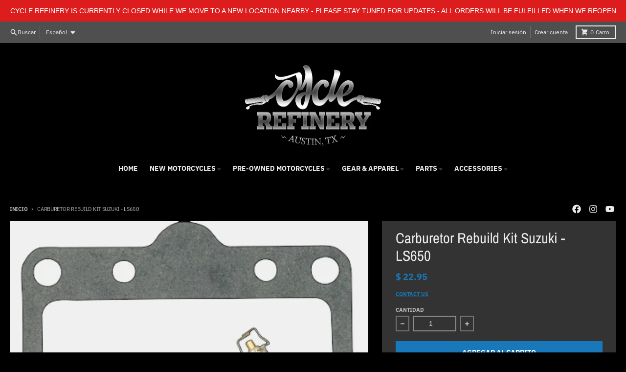

--- FILE ---
content_type: text/html; charset=utf-8
request_url: https://www.cyclerefinery.com/es/products/carb-repair-kit-suzuki-ls650
body_size: 31696
content:
<!doctype html>
<html class="no-js" dir="ltr" lang="es">
  <head>
    <meta charset="utf-8">
    <meta http-equiv="X-UA-Compatible" content="IE=edge">
    <meta name="viewport" content="width=device-width,initial-scale=1">
    <meta name="theme-color" content="#1878b9">
    <link rel="canonical" href="https://www.cyclerefinery.com/es/products/carb-repair-kit-suzuki-ls650">
    <link rel="preconnect" href="https://cdn.shopify.com" crossorigin><link href="//www.cyclerefinery.com/cdn/shop/t/28/assets/global.js?v=90021326747112155611718487910" as="script" rel="preload"><link href="//www.cyclerefinery.com/cdn/shop/t/28/assets/package-splide.js?v=90826914765082906101718487910" as="script" rel="preload"><link href="//www.cyclerefinery.com/cdn/shop/t/28/assets/main-product.js?v=180498789098805408901718487910" as="script" rel="preload"><link rel="preconnect" href="https://fonts.shopifycdn.com" crossorigin><title>Carburetor Rebuild Kit Suzuki - LS650</title><meta name="description" content="Fitment: 1986 - 2012 Suzuki LS 650 F Savage"><meta property="og:site_name" content="Cycle Refinery">
<meta property="og:url" content="https://www.cyclerefinery.com/es/products/carb-repair-kit-suzuki-ls650">
<meta property="og:title" content="Carburetor Rebuild Kit Suzuki - LS650">
<meta property="og:type" content="product">
<meta property="og:description" content="Fitment: 1986 - 2012 Suzuki LS 650 F Savage"><meta property="og:image" content="http://www.cyclerefinery.com/cdn/shop/products/8B3F151A-DBA9-479F-BFD7-E250B628BCE2_1.png?v=1586359423">
  <meta property="og:image:secure_url" content="https://www.cyclerefinery.com/cdn/shop/products/8B3F151A-DBA9-479F-BFD7-E250B628BCE2_1.png?v=1586359423">
  <meta property="og:image:width" content="425">
  <meta property="og:image:height" content="425"><meta property="og:price:amount" content="22.95">
  <meta property="og:price:currency" content="USD"><meta name="twitter:card" content="summary_large_image">
<meta name="twitter:title" content="Carburetor Rebuild Kit Suzuki - LS650">
<meta name="twitter:description" content="Fitment: 1986 - 2012 Suzuki LS 650 F Savage">
<script>
  window.theme = {
    shopUrl: 'https://www.cyclerefinery.com',
    routes: {
      root_url: '/es',
      account_url: '/es/account',
      account_login_url: '/es/account/login',
      account_logout_url: '/es/account/logout',
      account_recover_url: '/es/account/recover',
      account_register_url: '/es/account/register',
      account_addresses_url: '/es/account/addresses',
      collections_url: '/es/collections',
      all_products_collection_url: '/es/collections/all',
      search_url: '/es/search',
      cart_url: '/es/cart',
      cart_update_url: '/es/cart/update',
      cart_add_url: '/es/cart/add',
      cart_change_url: '/es/cart/change',
      cart_clear_url: '/es/cart/clear',
      product_recommendations_url: '/es/recommendations/products',
      predictive_search_url: '/es/search/suggest'
    },
    info: { name: 'District' },
    strings: {
      addToCart: `Agregar al carrito`,
      preOrder: `Pre-pedido`,
      soldOut: `Agotado`,
      unavailable: `No disponible`,
      addressError: `Error al buscar esa dirección`,
      addressNoResults: `No hay resultados para esa dirección`,
      addressQueryLimit: `Ha excedido el límite de uso de la API de Google. Considere actualizar a un <a href="https://developers.google.com/maps/premium/usage-limits">Plan Premium</a> .`,
      authError: `Hubo un problema al autenticar su cuenta de Google Maps`,
      unitPrice: `Precio unitario`,
      unitPriceSeparator: `por`,
    },
    cartStrings: {
      error: `Hubo un error al actualizar tu carrito de compra. Inténtalo de nuevo.`,
      quantityError: `Solo puedes añadir [quantity] este artículo a tu carrito.`,
    },
    accessiblityStrings: {
      giftCardRecipientExpanded: `Formulario de destinatario de tarjetas de regalo ampliado`,
      giftCardRecipientCollapsed: `Formulario del destinatario de la tarjeta de regalo colapsado`,
    },
    pageType: `product`,
    customer: false,
    moneyFormat: "$ {{amount}}",
    ajaxCartEnable: true,
    cartData: {"note":null,"attributes":{},"original_total_price":0,"total_price":0,"total_discount":0,"total_weight":0.0,"item_count":0,"items":[],"requires_shipping":false,"currency":"USD","items_subtotal_price":0,"cart_level_discount_applications":[],"checkout_charge_amount":0},
    mobileBreakpoint: 768,
    packages: [],
  };
  // Publish / Subscribe
  const PUB_SUB_EVENTS = {
    cartUpdate: 'cart-update',
    quantityUpdate: 'quantity-update',
    variantChange: 'variant-change',
    cartError: 'cart-error',
  };
  let subscribers = {};

  function subscribe(eventName, callback) {
    if (subscribers[eventName] === undefined) {
      subscribers[eventName] = [];
    }

    subscribers[eventName] = [...subscribers[eventName], callback];

    return function unsubscribe() {
      subscribers[eventName] = subscribers[eventName].filter((cb) => {
        return cb !== callback;
      });
    };
  }

  function publish(eventName, data) {
    if (subscribers[eventName]) {
      subscribers[eventName].forEach((callback) => {
        callback(data);
      });
    }
  }
  theme.loadPackages = (packages) => {
    packages.forEach((package) => {
      if (!theme.packages.includes(package)) {
        const placeholderScript = document.querySelector(`script[data-package="${package}"]`);
        if (!placeholderScript) return;

        const src = placeholderScript.dataset.src;
        const script = document.createElement('script');
        script.src = src;
        script.async = false;
        script.defer = true;
        document.body.append(script);
        theme.packages.push(package);
      }
    });
  };
  document.documentElement.className = document.documentElement.className.replace('no-js', 'js');
</script><script src="//www.cyclerefinery.com/cdn/shop/t/28/assets/global.js?v=90021326747112155611718487910" defer="defer"></script><script src="//www.cyclerefinery.com/cdn/shop/t/28/assets/package-splide.js?v=90826914765082906101718487910" defer="defer"></script>
        <script src="//www.cyclerefinery.com/cdn/shop/t/28/assets/main-product.js?v=180498789098805408901718487910" defer="defer"></script><script>window.performance && window.performance.mark && window.performance.mark('shopify.content_for_header.start');</script><meta name="google-site-verification" content="1QdEddJLYxY1Wauoh0B-pgtMl_P3ACKBzua7XIiDLrQ">
<meta id="shopify-digital-wallet" name="shopify-digital-wallet" content="/10480734/digital_wallets/dialog">
<meta name="shopify-checkout-api-token" content="2e7758c6c095ff7517ba308e7d8efe6b">
<meta id="in-context-paypal-metadata" data-shop-id="10480734" data-venmo-supported="false" data-environment="production" data-locale="es_ES" data-paypal-v4="true" data-currency="USD">
<link rel="alternate" hreflang="x-default" href="https://www.cyclerefinery.com/products/carb-repair-kit-suzuki-ls650">
<link rel="alternate" hreflang="en" href="https://www.cyclerefinery.com/products/carb-repair-kit-suzuki-ls650">
<link rel="alternate" hreflang="es" href="https://www.cyclerefinery.com/es/products/carb-repair-kit-suzuki-ls650">
<link rel="alternate" type="application/json+oembed" href="https://www.cyclerefinery.com/es/products/carb-repair-kit-suzuki-ls650.oembed">
<script async="async" src="/checkouts/internal/preloads.js?locale=es-US"></script>
<link rel="preconnect" href="https://shop.app" crossorigin="anonymous">
<script async="async" src="https://shop.app/checkouts/internal/preloads.js?locale=es-US&shop_id=10480734" crossorigin="anonymous"></script>
<script id="apple-pay-shop-capabilities" type="application/json">{"shopId":10480734,"countryCode":"US","currencyCode":"USD","merchantCapabilities":["supports3DS"],"merchantId":"gid:\/\/shopify\/Shop\/10480734","merchantName":"Cycle Refinery","requiredBillingContactFields":["postalAddress","email","phone"],"requiredShippingContactFields":["postalAddress","email","phone"],"shippingType":"shipping","supportedNetworks":["visa","masterCard","amex","discover","elo","jcb"],"total":{"type":"pending","label":"Cycle Refinery","amount":"1.00"},"shopifyPaymentsEnabled":true,"supportsSubscriptions":true}</script>
<script id="shopify-features" type="application/json">{"accessToken":"2e7758c6c095ff7517ba308e7d8efe6b","betas":["rich-media-storefront-analytics"],"domain":"www.cyclerefinery.com","predictiveSearch":true,"shopId":10480734,"locale":"es"}</script>
<script>var Shopify = Shopify || {};
Shopify.shop = "cycle-refinery.myshopify.com";
Shopify.locale = "es";
Shopify.currency = {"active":"USD","rate":"1.0"};
Shopify.country = "US";
Shopify.theme = {"name":"Updated copy of District Site Refresh 2024","id":142758478081,"schema_name":"District","schema_version":"4.5.2","theme_store_id":735,"role":"main"};
Shopify.theme.handle = "null";
Shopify.theme.style = {"id":null,"handle":null};
Shopify.cdnHost = "www.cyclerefinery.com/cdn";
Shopify.routes = Shopify.routes || {};
Shopify.routes.root = "/es/";</script>
<script type="module">!function(o){(o.Shopify=o.Shopify||{}).modules=!0}(window);</script>
<script>!function(o){function n(){var o=[];function n(){o.push(Array.prototype.slice.apply(arguments))}return n.q=o,n}var t=o.Shopify=o.Shopify||{};t.loadFeatures=n(),t.autoloadFeatures=n()}(window);</script>
<script>
  window.ShopifyPay = window.ShopifyPay || {};
  window.ShopifyPay.apiHost = "shop.app\/pay";
  window.ShopifyPay.redirectState = null;
</script>
<script id="shop-js-analytics" type="application/json">{"pageType":"product"}</script>
<script defer="defer" async type="module" src="//www.cyclerefinery.com/cdn/shopifycloud/shop-js/modules/v2/client.init-shop-cart-sync_-aut3ZVe.es.esm.js"></script>
<script defer="defer" async type="module" src="//www.cyclerefinery.com/cdn/shopifycloud/shop-js/modules/v2/chunk.common_jR-HGkUL.esm.js"></script>
<script type="module">
  await import("//www.cyclerefinery.com/cdn/shopifycloud/shop-js/modules/v2/client.init-shop-cart-sync_-aut3ZVe.es.esm.js");
await import("//www.cyclerefinery.com/cdn/shopifycloud/shop-js/modules/v2/chunk.common_jR-HGkUL.esm.js");

  window.Shopify.SignInWithShop?.initShopCartSync?.({"fedCMEnabled":true,"windoidEnabled":true});

</script>
<script>
  window.Shopify = window.Shopify || {};
  if (!window.Shopify.featureAssets) window.Shopify.featureAssets = {};
  window.Shopify.featureAssets['shop-js'] = {"shop-cart-sync":["modules/v2/client.shop-cart-sync_BAYdngfT.es.esm.js","modules/v2/chunk.common_jR-HGkUL.esm.js"],"init-fed-cm":["modules/v2/client.init-fed-cm_C1KIrACA.es.esm.js","modules/v2/chunk.common_jR-HGkUL.esm.js"],"shop-button":["modules/v2/client.shop-button_nPJqyawu.es.esm.js","modules/v2/chunk.common_jR-HGkUL.esm.js"],"init-windoid":["modules/v2/client.init-windoid_BBN3UDv3.es.esm.js","modules/v2/chunk.common_jR-HGkUL.esm.js"],"shop-cash-offers":["modules/v2/client.shop-cash-offers_DHr6BHOX.es.esm.js","modules/v2/chunk.common_jR-HGkUL.esm.js","modules/v2/chunk.modal_K_-4b6jm.esm.js"],"shop-toast-manager":["modules/v2/client.shop-toast-manager_DsmMrndK.es.esm.js","modules/v2/chunk.common_jR-HGkUL.esm.js"],"init-shop-email-lookup-coordinator":["modules/v2/client.init-shop-email-lookup-coordinator_CqHiorcR.es.esm.js","modules/v2/chunk.common_jR-HGkUL.esm.js"],"pay-button":["modules/v2/client.pay-button_CyYMAtLe.es.esm.js","modules/v2/chunk.common_jR-HGkUL.esm.js"],"avatar":["modules/v2/client.avatar_BTnouDA3.es.esm.js"],"init-shop-cart-sync":["modules/v2/client.init-shop-cart-sync_-aut3ZVe.es.esm.js","modules/v2/chunk.common_jR-HGkUL.esm.js"],"shop-login-button":["modules/v2/client.shop-login-button_CkV-3QmP.es.esm.js","modules/v2/chunk.common_jR-HGkUL.esm.js","modules/v2/chunk.modal_K_-4b6jm.esm.js"],"init-customer-accounts-sign-up":["modules/v2/client.init-customer-accounts-sign-up_OVpxiKuf.es.esm.js","modules/v2/client.shop-login-button_CkV-3QmP.es.esm.js","modules/v2/chunk.common_jR-HGkUL.esm.js","modules/v2/chunk.modal_K_-4b6jm.esm.js"],"init-shop-for-new-customer-accounts":["modules/v2/client.init-shop-for-new-customer-accounts_B3-6tUHj.es.esm.js","modules/v2/client.shop-login-button_CkV-3QmP.es.esm.js","modules/v2/chunk.common_jR-HGkUL.esm.js","modules/v2/chunk.modal_K_-4b6jm.esm.js"],"init-customer-accounts":["modules/v2/client.init-customer-accounts_DAvreLqn.es.esm.js","modules/v2/client.shop-login-button_CkV-3QmP.es.esm.js","modules/v2/chunk.common_jR-HGkUL.esm.js","modules/v2/chunk.modal_K_-4b6jm.esm.js"],"shop-follow-button":["modules/v2/client.shop-follow-button_D-yP9CCa.es.esm.js","modules/v2/chunk.common_jR-HGkUL.esm.js","modules/v2/chunk.modal_K_-4b6jm.esm.js"],"lead-capture":["modules/v2/client.lead-capture_cgi9rykO.es.esm.js","modules/v2/chunk.common_jR-HGkUL.esm.js","modules/v2/chunk.modal_K_-4b6jm.esm.js"],"checkout-modal":["modules/v2/client.checkout-modal_CNOx8cMi.es.esm.js","modules/v2/chunk.common_jR-HGkUL.esm.js","modules/v2/chunk.modal_K_-4b6jm.esm.js"],"shop-login":["modules/v2/client.shop-login_B0Pz78O1.es.esm.js","modules/v2/chunk.common_jR-HGkUL.esm.js","modules/v2/chunk.modal_K_-4b6jm.esm.js"],"payment-terms":["modules/v2/client.payment-terms_DHTqhmPP.es.esm.js","modules/v2/chunk.common_jR-HGkUL.esm.js","modules/v2/chunk.modal_K_-4b6jm.esm.js"]};
</script>
<script>(function() {
  var isLoaded = false;
  function asyncLoad() {
    if (isLoaded) return;
    isLoaded = true;
    var urls = ["https:\/\/shopify.covet.pics\/covet-pics-widget-inject.js?shop=cycle-refinery.myshopify.com","https:\/\/zegsu.com\/shopify\/instagenie\/widget?version=1.0.0\u0026shop=cycle-refinery.myshopify.com\u0026token=1646679327\u0026shop=cycle-refinery.myshopify.com","https:\/\/zegsu.com\/shopify\/instagenie\/widget?version=1.0.0\u0026shop=cycle-refinery.myshopify.com\u0026token=1672794246\u0026shop=cycle-refinery.myshopify.com","https:\/\/zegsu.com\/shopify\/instagenie\/widget?version=1.0.0\u0026shop=cycle-refinery.myshopify.com\u0026token=1672867340\u0026shop=cycle-refinery.myshopify.com","https:\/\/zegsu.com\/shopify\/instagenie\/widget?version=1.0.0\u0026shop=cycle-refinery.myshopify.com\u0026token=1672867417\u0026shop=cycle-refinery.myshopify.com","https:\/\/zegsu.com\/shopify\/instagenie\/widget?version=1.0.0\u0026shop=cycle-refinery.myshopify.com\u0026token=1672867621\u0026shop=cycle-refinery.myshopify.com","https:\/\/zegsu.com\/shopify\/instagenie\/widget?version=1.0.0\u0026shop=cycle-refinery.myshopify.com\u0026token=1673192505\u0026shop=cycle-refinery.myshopify.com","https:\/\/zegsu.com\/shopify\/instagenie\/widget?version=1.0.0\u0026shop=cycle-refinery.myshopify.com\u0026token=1673192728\u0026shop=cycle-refinery.myshopify.com","https:\/\/zegsu.com\/shopify\/instagenie\/widget?version=1.0.0\u0026shop=cycle-refinery.myshopify.com\u0026token=1673297399\u0026shop=cycle-refinery.myshopify.com"];
    for (var i = 0; i < urls.length; i++) {
      var s = document.createElement('script');
      s.type = 'text/javascript';
      s.async = true;
      s.src = urls[i];
      var x = document.getElementsByTagName('script')[0];
      x.parentNode.insertBefore(s, x);
    }
  };
  if(window.attachEvent) {
    window.attachEvent('onload', asyncLoad);
  } else {
    window.addEventListener('load', asyncLoad, false);
  }
})();</script>
<script id="__st">var __st={"a":10480734,"offset":-21600,"reqid":"213cc64a-e384-4383-bd8f-6b025300da1f-1768965595","pageurl":"www.cyclerefinery.com\/es\/products\/carb-repair-kit-suzuki-ls650","u":"8c4e30208cb3","p":"product","rtyp":"product","rid":1338542522452};</script>
<script>window.ShopifyPaypalV4VisibilityTracking = true;</script>
<script id="captcha-bootstrap">!function(){'use strict';const t='contact',e='account',n='new_comment',o=[[t,t],['blogs',n],['comments',n],[t,'customer']],c=[[e,'customer_login'],[e,'guest_login'],[e,'recover_customer_password'],[e,'create_customer']],r=t=>t.map((([t,e])=>`form[action*='/${t}']:not([data-nocaptcha='true']) input[name='form_type'][value='${e}']`)).join(','),a=t=>()=>t?[...document.querySelectorAll(t)].map((t=>t.form)):[];function s(){const t=[...o],e=r(t);return a(e)}const i='password',u='form_key',d=['recaptcha-v3-token','g-recaptcha-response','h-captcha-response',i],f=()=>{try{return window.sessionStorage}catch{return}},m='__shopify_v',_=t=>t.elements[u];function p(t,e,n=!1){try{const o=window.sessionStorage,c=JSON.parse(o.getItem(e)),{data:r}=function(t){const{data:e,action:n}=t;return t[m]||n?{data:e,action:n}:{data:t,action:n}}(c);for(const[e,n]of Object.entries(r))t.elements[e]&&(t.elements[e].value=n);n&&o.removeItem(e)}catch(o){console.error('form repopulation failed',{error:o})}}const l='form_type',E='cptcha';function T(t){t.dataset[E]=!0}const w=window,h=w.document,L='Shopify',v='ce_forms',y='captcha';let A=!1;((t,e)=>{const n=(g='f06e6c50-85a8-45c8-87d0-21a2b65856fe',I='https://cdn.shopify.com/shopifycloud/storefront-forms-hcaptcha/ce_storefront_forms_captcha_hcaptcha.v1.5.2.iife.js',D={infoText:'Protegido por hCaptcha',privacyText:'Privacidad',termsText:'Términos'},(t,e,n)=>{const o=w[L][v],c=o.bindForm;if(c)return c(t,g,e,D).then(n);var r;o.q.push([[t,g,e,D],n]),r=I,A||(h.body.append(Object.assign(h.createElement('script'),{id:'captcha-provider',async:!0,src:r})),A=!0)});var g,I,D;w[L]=w[L]||{},w[L][v]=w[L][v]||{},w[L][v].q=[],w[L][y]=w[L][y]||{},w[L][y].protect=function(t,e){n(t,void 0,e),T(t)},Object.freeze(w[L][y]),function(t,e,n,w,h,L){const[v,y,A,g]=function(t,e,n){const i=e?o:[],u=t?c:[],d=[...i,...u],f=r(d),m=r(i),_=r(d.filter((([t,e])=>n.includes(e))));return[a(f),a(m),a(_),s()]}(w,h,L),I=t=>{const e=t.target;return e instanceof HTMLFormElement?e:e&&e.form},D=t=>v().includes(t);t.addEventListener('submit',(t=>{const e=I(t);if(!e)return;const n=D(e)&&!e.dataset.hcaptchaBound&&!e.dataset.recaptchaBound,o=_(e),c=g().includes(e)&&(!o||!o.value);(n||c)&&t.preventDefault(),c&&!n&&(function(t){try{if(!f())return;!function(t){const e=f();if(!e)return;const n=_(t);if(!n)return;const o=n.value;o&&e.removeItem(o)}(t);const e=Array.from(Array(32),(()=>Math.random().toString(36)[2])).join('');!function(t,e){_(t)||t.append(Object.assign(document.createElement('input'),{type:'hidden',name:u})),t.elements[u].value=e}(t,e),function(t,e){const n=f();if(!n)return;const o=[...t.querySelectorAll(`input[type='${i}']`)].map((({name:t})=>t)),c=[...d,...o],r={};for(const[a,s]of new FormData(t).entries())c.includes(a)||(r[a]=s);n.setItem(e,JSON.stringify({[m]:1,action:t.action,data:r}))}(t,e)}catch(e){console.error('failed to persist form',e)}}(e),e.submit())}));const S=(t,e)=>{t&&!t.dataset[E]&&(n(t,e.some((e=>e===t))),T(t))};for(const o of['focusin','change'])t.addEventListener(o,(t=>{const e=I(t);D(e)&&S(e,y())}));const B=e.get('form_key'),M=e.get(l),P=B&&M;t.addEventListener('DOMContentLoaded',(()=>{const t=y();if(P)for(const e of t)e.elements[l].value===M&&p(e,B);[...new Set([...A(),...v().filter((t=>'true'===t.dataset.shopifyCaptcha))])].forEach((e=>S(e,t)))}))}(h,new URLSearchParams(w.location.search),n,t,e,['guest_login'])})(!0,!0)}();</script>
<script integrity="sha256-4kQ18oKyAcykRKYeNunJcIwy7WH5gtpwJnB7kiuLZ1E=" data-source-attribution="shopify.loadfeatures" defer="defer" src="//www.cyclerefinery.com/cdn/shopifycloud/storefront/assets/storefront/load_feature-a0a9edcb.js" crossorigin="anonymous"></script>
<script crossorigin="anonymous" defer="defer" src="//www.cyclerefinery.com/cdn/shopifycloud/storefront/assets/shopify_pay/storefront-65b4c6d7.js?v=20250812"></script>
<script data-source-attribution="shopify.dynamic_checkout.dynamic.init">var Shopify=Shopify||{};Shopify.PaymentButton=Shopify.PaymentButton||{isStorefrontPortableWallets:!0,init:function(){window.Shopify.PaymentButton.init=function(){};var t=document.createElement("script");t.src="https://www.cyclerefinery.com/cdn/shopifycloud/portable-wallets/latest/portable-wallets.es.js",t.type="module",document.head.appendChild(t)}};
</script>
<script data-source-attribution="shopify.dynamic_checkout.buyer_consent">
  function portableWalletsHideBuyerConsent(e){var t=document.getElementById("shopify-buyer-consent"),n=document.getElementById("shopify-subscription-policy-button");t&&n&&(t.classList.add("hidden"),t.setAttribute("aria-hidden","true"),n.removeEventListener("click",e))}function portableWalletsShowBuyerConsent(e){var t=document.getElementById("shopify-buyer-consent"),n=document.getElementById("shopify-subscription-policy-button");t&&n&&(t.classList.remove("hidden"),t.removeAttribute("aria-hidden"),n.addEventListener("click",e))}window.Shopify?.PaymentButton&&(window.Shopify.PaymentButton.hideBuyerConsent=portableWalletsHideBuyerConsent,window.Shopify.PaymentButton.showBuyerConsent=portableWalletsShowBuyerConsent);
</script>
<script data-source-attribution="shopify.dynamic_checkout.cart.bootstrap">document.addEventListener("DOMContentLoaded",(function(){function t(){return document.querySelector("shopify-accelerated-checkout-cart, shopify-accelerated-checkout")}if(t())Shopify.PaymentButton.init();else{new MutationObserver((function(e,n){t()&&(Shopify.PaymentButton.init(),n.disconnect())})).observe(document.body,{childList:!0,subtree:!0})}}));
</script>
<link id="shopify-accelerated-checkout-styles" rel="stylesheet" media="screen" href="https://www.cyclerefinery.com/cdn/shopifycloud/portable-wallets/latest/accelerated-checkout-backwards-compat.css" crossorigin="anonymous">
<style id="shopify-accelerated-checkout-cart">
        #shopify-buyer-consent {
  margin-top: 1em;
  display: inline-block;
  width: 100%;
}

#shopify-buyer-consent.hidden {
  display: none;
}

#shopify-subscription-policy-button {
  background: none;
  border: none;
  padding: 0;
  text-decoration: underline;
  font-size: inherit;
  cursor: pointer;
}

#shopify-subscription-policy-button::before {
  box-shadow: none;
}

      </style>

<script>window.performance && window.performance.mark && window.performance.mark('shopify.content_for_header.end');</script>
<style data-shopify>
@font-face {
  font-family: "Archivo Narrow";
  font-weight: 400;
  font-style: normal;
  font-display: swap;
  src: url("//www.cyclerefinery.com/cdn/fonts/archivo_narrow/archivonarrow_n4.5c3bab850a22055c235cf940f895d873a8689d70.woff2") format("woff2"),
       url("//www.cyclerefinery.com/cdn/fonts/archivo_narrow/archivonarrow_n4.ea12dd22d3319d164475c1d047ae8f973041a9ff.woff") format("woff");
}
@font-face {
  font-family: "Archivo Narrow";
  font-weight: 700;
  font-style: normal;
  font-display: swap;
  src: url("//www.cyclerefinery.com/cdn/fonts/archivo_narrow/archivonarrow_n7.c049bee49aa92b4cfee86dd4e79c9194b8519e2b.woff2") format("woff2"),
       url("//www.cyclerefinery.com/cdn/fonts/archivo_narrow/archivonarrow_n7.89eabe3e1f3044c02b965aa5ad3e57c9e898709d.woff") format("woff");
}
@font-face {
  font-family: "IBM Plex Sans";
  font-weight: 400;
  font-style: normal;
  font-display: swap;
  src: url("//www.cyclerefinery.com/cdn/fonts/ibm_plex_sans/ibmplexsans_n4.4633946c9236bd5cc5d0394ad07b807eb7ca1b32.woff2") format("woff2"),
       url("//www.cyclerefinery.com/cdn/fonts/ibm_plex_sans/ibmplexsans_n4.6c6923eb6151e62a09e8a1ff83eaa1ce2a563a30.woff") format("woff");
}
@font-face {
  font-family: "IBM Plex Sans";
  font-weight: 700;
  font-style: normal;
  font-display: swap;
  src: url("//www.cyclerefinery.com/cdn/fonts/ibm_plex_sans/ibmplexsans_n7.a8d2465074d254d8c167d5599b02fc2f97912fc9.woff2") format("woff2"),
       url("//www.cyclerefinery.com/cdn/fonts/ibm_plex_sans/ibmplexsans_n7.75e7a78a86c7afd1eb5becd99b7802136f0ed528.woff") format("woff");
}
:root {
    --base-font-size: 16px;
    --body-font-family: "system_ui", -apple-system, 'Segoe UI', Roboto, 'Helvetica Neue', 'Noto Sans', 'Liberation Sans', Arial, sans-serif, 'Apple Color Emoji', 'Segoe UI Emoji', 'Segoe UI Symbol', 'Noto Color Emoji';
    --heading-font-family: "Archivo Narrow", sans-serif;
    --navigation-font-family: "IBM Plex Sans", sans-serif;
    --body-style: normal;
    --body-weight: 400;
    --body-weight-bolder: 700;
    --heading-style: normal;
    --heading-weight: 400;
    --heading-weight-bolder: 700;
    --heading-capitalize: none;
    --navigation-style: normal;
    --navigation-weight: 400;
    --navigation-weight-bolder: 700;--primary-text-color: #ececec;
    --primary-title-color: #ececec;
    --primary-accent-color: #1878b9;
    --primary-accent-color-80: rgba(24, 120, 185, 0.8);
    --primary-accent-text-color: #ffffff;
    --primary-background-color: #000000;
    --primary-background-color-75: rgba(0, 0, 0, 0.8);
    --primary-secondary-background-color: #333333;
    --primary-secondary-background-color-50: #1a1a1a;
    --primary-section-border-color: #4f4f4f;
    --primary-text-color-05: #0c0c0c;
    --primary-text-color-10: #181818;
    --primary-text-color-20: #2f2f2f;
    --primary-text-color-30: #474747;
    --primary-text-color-40: #5e5e5e;
    --primary-text-color-50: #767676;
    --primary-text-color-60: #8e8e8e;
    --primary-text-color-70: #a5a5a5;
    --primary-text-color-80: #bdbdbd;
    --primary-text-color-90: #d4d4d4;
    --section-text-color: #ececec;
    --section-text-color-75: rgba(236, 236, 236, 0.75);
    --section-text-color-50: rgba(236, 236, 236, 0.5);
    --section-title-color: #ececec;
    --section-accent-color: #1878b9;
    --section-accent-text-color: #ffffff;
    --section-accent-hover-color: #1569a2;
    --section-overlay-color: transparent;
    --section-overlay-hover-color: transparent;
    --section-background-color: #000000;
    --section-primary-border-color: #ececec;
    --modal-background-color: #000000;--max-width-screen: 1280px;
    --max-width-header: 1280px;
    --spacing-section: 4rem;
    --spacing-section-half: 2rem;
    --spacing-rail: 1.25rem;
    --text-align-section: center;--swiper-theme-color: #1878b9;
    --duration-default: 200ms;
    --tw-ring-inset: ;
    --tw-blur: ;
    --tw-brightness: ;
    --tw-contrast: ;
    --tw-grayscale: ;
    --tw-hue-rotate: ;
    --tw-invert: ;
    --tw-saturate: ;
    --tw-sepia: ;
    --tw-drop-shadow: ;
    --tw-filter: var(--tw-blur) var(--tw-brightness) var(--tw-contrast) var(--tw-grayscale) var(--tw-hue-rotate) var(--tw-invert) var(--tw-saturate) var(--tw-sepia) var(--tw-drop-shadow);
  }
</style><link href="//www.cyclerefinery.com/cdn/shop/t/28/assets/base.css?v=34800303773692926551718487909" rel="stylesheet" type="text/css" media="all" />
<link rel="preload" as="font" href="//www.cyclerefinery.com/cdn/fonts/archivo_narrow/archivonarrow_n4.5c3bab850a22055c235cf940f895d873a8689d70.woff2" type="font/woff2" crossorigin><link rel="preload" as="font" href="//www.cyclerefinery.com/cdn/fonts/ibm_plex_sans/ibmplexsans_n4.4633946c9236bd5cc5d0394ad07b807eb7ca1b32.woff2" type="font/woff2" crossorigin><link href="https://monorail-edge.shopifysvc.com" rel="dns-prefetch">
<script>(function(){if ("sendBeacon" in navigator && "performance" in window) {try {var session_token_from_headers = performance.getEntriesByType('navigation')[0].serverTiming.find(x => x.name == '_s').description;} catch {var session_token_from_headers = undefined;}var session_cookie_matches = document.cookie.match(/_shopify_s=([^;]*)/);var session_token_from_cookie = session_cookie_matches && session_cookie_matches.length === 2 ? session_cookie_matches[1] : "";var session_token = session_token_from_headers || session_token_from_cookie || "";function handle_abandonment_event(e) {var entries = performance.getEntries().filter(function(entry) {return /monorail-edge.shopifysvc.com/.test(entry.name);});if (!window.abandonment_tracked && entries.length === 0) {window.abandonment_tracked = true;var currentMs = Date.now();var navigation_start = performance.timing.navigationStart;var payload = {shop_id: 10480734,url: window.location.href,navigation_start,duration: currentMs - navigation_start,session_token,page_type: "product"};window.navigator.sendBeacon("https://monorail-edge.shopifysvc.com/v1/produce", JSON.stringify({schema_id: "online_store_buyer_site_abandonment/1.1",payload: payload,metadata: {event_created_at_ms: currentMs,event_sent_at_ms: currentMs}}));}}window.addEventListener('pagehide', handle_abandonment_event);}}());</script>
<script id="web-pixels-manager-setup">(function e(e,d,r,n,o){if(void 0===o&&(o={}),!Boolean(null===(a=null===(i=window.Shopify)||void 0===i?void 0:i.analytics)||void 0===a?void 0:a.replayQueue)){var i,a;window.Shopify=window.Shopify||{};var t=window.Shopify;t.analytics=t.analytics||{};var s=t.analytics;s.replayQueue=[],s.publish=function(e,d,r){return s.replayQueue.push([e,d,r]),!0};try{self.performance.mark("wpm:start")}catch(e){}var l=function(){var e={modern:/Edge?\/(1{2}[4-9]|1[2-9]\d|[2-9]\d{2}|\d{4,})\.\d+(\.\d+|)|Firefox\/(1{2}[4-9]|1[2-9]\d|[2-9]\d{2}|\d{4,})\.\d+(\.\d+|)|Chrom(ium|e)\/(9{2}|\d{3,})\.\d+(\.\d+|)|(Maci|X1{2}).+ Version\/(15\.\d+|(1[6-9]|[2-9]\d|\d{3,})\.\d+)([,.]\d+|)( \(\w+\)|)( Mobile\/\w+|) Safari\/|Chrome.+OPR\/(9{2}|\d{3,})\.\d+\.\d+|(CPU[ +]OS|iPhone[ +]OS|CPU[ +]iPhone|CPU IPhone OS|CPU iPad OS)[ +]+(15[._]\d+|(1[6-9]|[2-9]\d|\d{3,})[._]\d+)([._]\d+|)|Android:?[ /-](13[3-9]|1[4-9]\d|[2-9]\d{2}|\d{4,})(\.\d+|)(\.\d+|)|Android.+Firefox\/(13[5-9]|1[4-9]\d|[2-9]\d{2}|\d{4,})\.\d+(\.\d+|)|Android.+Chrom(ium|e)\/(13[3-9]|1[4-9]\d|[2-9]\d{2}|\d{4,})\.\d+(\.\d+|)|SamsungBrowser\/([2-9]\d|\d{3,})\.\d+/,legacy:/Edge?\/(1[6-9]|[2-9]\d|\d{3,})\.\d+(\.\d+|)|Firefox\/(5[4-9]|[6-9]\d|\d{3,})\.\d+(\.\d+|)|Chrom(ium|e)\/(5[1-9]|[6-9]\d|\d{3,})\.\d+(\.\d+|)([\d.]+$|.*Safari\/(?![\d.]+ Edge\/[\d.]+$))|(Maci|X1{2}).+ Version\/(10\.\d+|(1[1-9]|[2-9]\d|\d{3,})\.\d+)([,.]\d+|)( \(\w+\)|)( Mobile\/\w+|) Safari\/|Chrome.+OPR\/(3[89]|[4-9]\d|\d{3,})\.\d+\.\d+|(CPU[ +]OS|iPhone[ +]OS|CPU[ +]iPhone|CPU IPhone OS|CPU iPad OS)[ +]+(10[._]\d+|(1[1-9]|[2-9]\d|\d{3,})[._]\d+)([._]\d+|)|Android:?[ /-](13[3-9]|1[4-9]\d|[2-9]\d{2}|\d{4,})(\.\d+|)(\.\d+|)|Mobile Safari.+OPR\/([89]\d|\d{3,})\.\d+\.\d+|Android.+Firefox\/(13[5-9]|1[4-9]\d|[2-9]\d{2}|\d{4,})\.\d+(\.\d+|)|Android.+Chrom(ium|e)\/(13[3-9]|1[4-9]\d|[2-9]\d{2}|\d{4,})\.\d+(\.\d+|)|Android.+(UC? ?Browser|UCWEB|U3)[ /]?(15\.([5-9]|\d{2,})|(1[6-9]|[2-9]\d|\d{3,})\.\d+)\.\d+|SamsungBrowser\/(5\.\d+|([6-9]|\d{2,})\.\d+)|Android.+MQ{2}Browser\/(14(\.(9|\d{2,})|)|(1[5-9]|[2-9]\d|\d{3,})(\.\d+|))(\.\d+|)|K[Aa][Ii]OS\/(3\.\d+|([4-9]|\d{2,})\.\d+)(\.\d+|)/},d=e.modern,r=e.legacy,n=navigator.userAgent;return n.match(d)?"modern":n.match(r)?"legacy":"unknown"}(),u="modern"===l?"modern":"legacy",c=(null!=n?n:{modern:"",legacy:""})[u],f=function(e){return[e.baseUrl,"/wpm","/b",e.hashVersion,"modern"===e.buildTarget?"m":"l",".js"].join("")}({baseUrl:d,hashVersion:r,buildTarget:u}),m=function(e){var d=e.version,r=e.bundleTarget,n=e.surface,o=e.pageUrl,i=e.monorailEndpoint;return{emit:function(e){var a=e.status,t=e.errorMsg,s=(new Date).getTime(),l=JSON.stringify({metadata:{event_sent_at_ms:s},events:[{schema_id:"web_pixels_manager_load/3.1",payload:{version:d,bundle_target:r,page_url:o,status:a,surface:n,error_msg:t},metadata:{event_created_at_ms:s}}]});if(!i)return console&&console.warn&&console.warn("[Web Pixels Manager] No Monorail endpoint provided, skipping logging."),!1;try{return self.navigator.sendBeacon.bind(self.navigator)(i,l)}catch(e){}var u=new XMLHttpRequest;try{return u.open("POST",i,!0),u.setRequestHeader("Content-Type","text/plain"),u.send(l),!0}catch(e){return console&&console.warn&&console.warn("[Web Pixels Manager] Got an unhandled error while logging to Monorail."),!1}}}}({version:r,bundleTarget:l,surface:e.surface,pageUrl:self.location.href,monorailEndpoint:e.monorailEndpoint});try{o.browserTarget=l,function(e){var d=e.src,r=e.async,n=void 0===r||r,o=e.onload,i=e.onerror,a=e.sri,t=e.scriptDataAttributes,s=void 0===t?{}:t,l=document.createElement("script"),u=document.querySelector("head"),c=document.querySelector("body");if(l.async=n,l.src=d,a&&(l.integrity=a,l.crossOrigin="anonymous"),s)for(var f in s)if(Object.prototype.hasOwnProperty.call(s,f))try{l.dataset[f]=s[f]}catch(e){}if(o&&l.addEventListener("load",o),i&&l.addEventListener("error",i),u)u.appendChild(l);else{if(!c)throw new Error("Did not find a head or body element to append the script");c.appendChild(l)}}({src:f,async:!0,onload:function(){if(!function(){var e,d;return Boolean(null===(d=null===(e=window.Shopify)||void 0===e?void 0:e.analytics)||void 0===d?void 0:d.initialized)}()){var d=window.webPixelsManager.init(e)||void 0;if(d){var r=window.Shopify.analytics;r.replayQueue.forEach((function(e){var r=e[0],n=e[1],o=e[2];d.publishCustomEvent(r,n,o)})),r.replayQueue=[],r.publish=d.publishCustomEvent,r.visitor=d.visitor,r.initialized=!0}}},onerror:function(){return m.emit({status:"failed",errorMsg:"".concat(f," has failed to load")})},sri:function(e){var d=/^sha384-[A-Za-z0-9+/=]+$/;return"string"==typeof e&&d.test(e)}(c)?c:"",scriptDataAttributes:o}),m.emit({status:"loading"})}catch(e){m.emit({status:"failed",errorMsg:(null==e?void 0:e.message)||"Unknown error"})}}})({shopId: 10480734,storefrontBaseUrl: "https://www.cyclerefinery.com",extensionsBaseUrl: "https://extensions.shopifycdn.com/cdn/shopifycloud/web-pixels-manager",monorailEndpoint: "https://monorail-edge.shopifysvc.com/unstable/produce_batch",surface: "storefront-renderer",enabledBetaFlags: ["2dca8a86"],webPixelsConfigList: [{"id":"519405825","configuration":"{\"config\":\"{\\\"pixel_id\\\":\\\"GT-M6QP98L\\\",\\\"target_country\\\":\\\"US\\\",\\\"gtag_events\\\":[{\\\"type\\\":\\\"purchase\\\",\\\"action_label\\\":\\\"MC-VL35C8F1ME\\\"},{\\\"type\\\":\\\"page_view\\\",\\\"action_label\\\":\\\"MC-VL35C8F1ME\\\"},{\\\"type\\\":\\\"view_item\\\",\\\"action_label\\\":\\\"MC-VL35C8F1ME\\\"}],\\\"enable_monitoring_mode\\\":false}\"}","eventPayloadVersion":"v1","runtimeContext":"OPEN","scriptVersion":"b2a88bafab3e21179ed38636efcd8a93","type":"APP","apiClientId":1780363,"privacyPurposes":[],"dataSharingAdjustments":{"protectedCustomerApprovalScopes":["read_customer_address","read_customer_email","read_customer_name","read_customer_personal_data","read_customer_phone"]}},{"id":"134676737","configuration":"{\"pixel_id\":\"1016702108812101\",\"pixel_type\":\"facebook_pixel\",\"metaapp_system_user_token\":\"-\"}","eventPayloadVersion":"v1","runtimeContext":"OPEN","scriptVersion":"ca16bc87fe92b6042fbaa3acc2fbdaa6","type":"APP","apiClientId":2329312,"privacyPurposes":["ANALYTICS","MARKETING","SALE_OF_DATA"],"dataSharingAdjustments":{"protectedCustomerApprovalScopes":["read_customer_address","read_customer_email","read_customer_name","read_customer_personal_data","read_customer_phone"]}},{"id":"67436801","eventPayloadVersion":"v1","runtimeContext":"LAX","scriptVersion":"1","type":"CUSTOM","privacyPurposes":["ANALYTICS"],"name":"Google Analytics tag (migrated)"},{"id":"shopify-app-pixel","configuration":"{}","eventPayloadVersion":"v1","runtimeContext":"STRICT","scriptVersion":"0450","apiClientId":"shopify-pixel","type":"APP","privacyPurposes":["ANALYTICS","MARKETING"]},{"id":"shopify-custom-pixel","eventPayloadVersion":"v1","runtimeContext":"LAX","scriptVersion":"0450","apiClientId":"shopify-pixel","type":"CUSTOM","privacyPurposes":["ANALYTICS","MARKETING"]}],isMerchantRequest: false,initData: {"shop":{"name":"Cycle Refinery","paymentSettings":{"currencyCode":"USD"},"myshopifyDomain":"cycle-refinery.myshopify.com","countryCode":"US","storefrontUrl":"https:\/\/www.cyclerefinery.com\/es"},"customer":null,"cart":null,"checkout":null,"productVariants":[{"price":{"amount":22.95,"currencyCode":"USD"},"product":{"title":"Carburetor Rebuild Kit Suzuki - LS650","vendor":"Parts Unlimited","id":"1338542522452","untranslatedTitle":"Carburetor Rebuild Kit Suzuki - LS650","url":"\/es\/products\/carb-repair-kit-suzuki-ls650","type":"Carburetion"},"id":"12238139129940","image":{"src":"\/\/www.cyclerefinery.com\/cdn\/shop\/products\/8B3F151A-DBA9-479F-BFD7-E250B628BCE2_1.png?v=1586359423"},"sku":"1003-0375","title":"Default Title","untranslatedTitle":"Default Title"}],"purchasingCompany":null},},"https://www.cyclerefinery.com/cdn","fcfee988w5aeb613cpc8e4bc33m6693e112",{"modern":"","legacy":""},{"shopId":"10480734","storefrontBaseUrl":"https:\/\/www.cyclerefinery.com","extensionBaseUrl":"https:\/\/extensions.shopifycdn.com\/cdn\/shopifycloud\/web-pixels-manager","surface":"storefront-renderer","enabledBetaFlags":"[\"2dca8a86\"]","isMerchantRequest":"false","hashVersion":"fcfee988w5aeb613cpc8e4bc33m6693e112","publish":"custom","events":"[[\"page_viewed\",{}],[\"product_viewed\",{\"productVariant\":{\"price\":{\"amount\":22.95,\"currencyCode\":\"USD\"},\"product\":{\"title\":\"Carburetor Rebuild Kit Suzuki - LS650\",\"vendor\":\"Parts Unlimited\",\"id\":\"1338542522452\",\"untranslatedTitle\":\"Carburetor Rebuild Kit Suzuki - LS650\",\"url\":\"\/es\/products\/carb-repair-kit-suzuki-ls650\",\"type\":\"Carburetion\"},\"id\":\"12238139129940\",\"image\":{\"src\":\"\/\/www.cyclerefinery.com\/cdn\/shop\/products\/8B3F151A-DBA9-479F-BFD7-E250B628BCE2_1.png?v=1586359423\"},\"sku\":\"1003-0375\",\"title\":\"Default Title\",\"untranslatedTitle\":\"Default Title\"}}]]"});</script><script>
  window.ShopifyAnalytics = window.ShopifyAnalytics || {};
  window.ShopifyAnalytics.meta = window.ShopifyAnalytics.meta || {};
  window.ShopifyAnalytics.meta.currency = 'USD';
  var meta = {"product":{"id":1338542522452,"gid":"gid:\/\/shopify\/Product\/1338542522452","vendor":"Parts Unlimited","type":"Carburetion","handle":"carb-repair-kit-suzuki-ls650","variants":[{"id":12238139129940,"price":2295,"name":"Carburetor Rebuild Kit Suzuki - LS650","public_title":null,"sku":"1003-0375"}],"remote":false},"page":{"pageType":"product","resourceType":"product","resourceId":1338542522452,"requestId":"213cc64a-e384-4383-bd8f-6b025300da1f-1768965595"}};
  for (var attr in meta) {
    window.ShopifyAnalytics.meta[attr] = meta[attr];
  }
</script>
<script class="analytics">
  (function () {
    var customDocumentWrite = function(content) {
      var jquery = null;

      if (window.jQuery) {
        jquery = window.jQuery;
      } else if (window.Checkout && window.Checkout.$) {
        jquery = window.Checkout.$;
      }

      if (jquery) {
        jquery('body').append(content);
      }
    };

    var hasLoggedConversion = function(token) {
      if (token) {
        return document.cookie.indexOf('loggedConversion=' + token) !== -1;
      }
      return false;
    }

    var setCookieIfConversion = function(token) {
      if (token) {
        var twoMonthsFromNow = new Date(Date.now());
        twoMonthsFromNow.setMonth(twoMonthsFromNow.getMonth() + 2);

        document.cookie = 'loggedConversion=' + token + '; expires=' + twoMonthsFromNow;
      }
    }

    var trekkie = window.ShopifyAnalytics.lib = window.trekkie = window.trekkie || [];
    if (trekkie.integrations) {
      return;
    }
    trekkie.methods = [
      'identify',
      'page',
      'ready',
      'track',
      'trackForm',
      'trackLink'
    ];
    trekkie.factory = function(method) {
      return function() {
        var args = Array.prototype.slice.call(arguments);
        args.unshift(method);
        trekkie.push(args);
        return trekkie;
      };
    };
    for (var i = 0; i < trekkie.methods.length; i++) {
      var key = trekkie.methods[i];
      trekkie[key] = trekkie.factory(key);
    }
    trekkie.load = function(config) {
      trekkie.config = config || {};
      trekkie.config.initialDocumentCookie = document.cookie;
      var first = document.getElementsByTagName('script')[0];
      var script = document.createElement('script');
      script.type = 'text/javascript';
      script.onerror = function(e) {
        var scriptFallback = document.createElement('script');
        scriptFallback.type = 'text/javascript';
        scriptFallback.onerror = function(error) {
                var Monorail = {
      produce: function produce(monorailDomain, schemaId, payload) {
        var currentMs = new Date().getTime();
        var event = {
          schema_id: schemaId,
          payload: payload,
          metadata: {
            event_created_at_ms: currentMs,
            event_sent_at_ms: currentMs
          }
        };
        return Monorail.sendRequest("https://" + monorailDomain + "/v1/produce", JSON.stringify(event));
      },
      sendRequest: function sendRequest(endpointUrl, payload) {
        // Try the sendBeacon API
        if (window && window.navigator && typeof window.navigator.sendBeacon === 'function' && typeof window.Blob === 'function' && !Monorail.isIos12()) {
          var blobData = new window.Blob([payload], {
            type: 'text/plain'
          });

          if (window.navigator.sendBeacon(endpointUrl, blobData)) {
            return true;
          } // sendBeacon was not successful

        } // XHR beacon

        var xhr = new XMLHttpRequest();

        try {
          xhr.open('POST', endpointUrl);
          xhr.setRequestHeader('Content-Type', 'text/plain');
          xhr.send(payload);
        } catch (e) {
          console.log(e);
        }

        return false;
      },
      isIos12: function isIos12() {
        return window.navigator.userAgent.lastIndexOf('iPhone; CPU iPhone OS 12_') !== -1 || window.navigator.userAgent.lastIndexOf('iPad; CPU OS 12_') !== -1;
      }
    };
    Monorail.produce('monorail-edge.shopifysvc.com',
      'trekkie_storefront_load_errors/1.1',
      {shop_id: 10480734,
      theme_id: 142758478081,
      app_name: "storefront",
      context_url: window.location.href,
      source_url: "//www.cyclerefinery.com/cdn/s/trekkie.storefront.cd680fe47e6c39ca5d5df5f0a32d569bc48c0f27.min.js"});

        };
        scriptFallback.async = true;
        scriptFallback.src = '//www.cyclerefinery.com/cdn/s/trekkie.storefront.cd680fe47e6c39ca5d5df5f0a32d569bc48c0f27.min.js';
        first.parentNode.insertBefore(scriptFallback, first);
      };
      script.async = true;
      script.src = '//www.cyclerefinery.com/cdn/s/trekkie.storefront.cd680fe47e6c39ca5d5df5f0a32d569bc48c0f27.min.js';
      first.parentNode.insertBefore(script, first);
    };
    trekkie.load(
      {"Trekkie":{"appName":"storefront","development":false,"defaultAttributes":{"shopId":10480734,"isMerchantRequest":null,"themeId":142758478081,"themeCityHash":"3773172450982197860","contentLanguage":"es","currency":"USD","eventMetadataId":"61bf2f3d-8ec7-4286-8bc8-c6cb44d7ebda"},"isServerSideCookieWritingEnabled":true,"monorailRegion":"shop_domain","enabledBetaFlags":["65f19447"]},"Session Attribution":{},"S2S":{"facebookCapiEnabled":true,"source":"trekkie-storefront-renderer","apiClientId":580111}}
    );

    var loaded = false;
    trekkie.ready(function() {
      if (loaded) return;
      loaded = true;

      window.ShopifyAnalytics.lib = window.trekkie;

      var originalDocumentWrite = document.write;
      document.write = customDocumentWrite;
      try { window.ShopifyAnalytics.merchantGoogleAnalytics.call(this); } catch(error) {};
      document.write = originalDocumentWrite;

      window.ShopifyAnalytics.lib.page(null,{"pageType":"product","resourceType":"product","resourceId":1338542522452,"requestId":"213cc64a-e384-4383-bd8f-6b025300da1f-1768965595","shopifyEmitted":true});

      var match = window.location.pathname.match(/checkouts\/(.+)\/(thank_you|post_purchase)/)
      var token = match? match[1]: undefined;
      if (!hasLoggedConversion(token)) {
        setCookieIfConversion(token);
        window.ShopifyAnalytics.lib.track("Viewed Product",{"currency":"USD","variantId":12238139129940,"productId":1338542522452,"productGid":"gid:\/\/shopify\/Product\/1338542522452","name":"Carburetor Rebuild Kit Suzuki - LS650","price":"22.95","sku":"1003-0375","brand":"Parts Unlimited","variant":null,"category":"Carburetion","nonInteraction":true,"remote":false},undefined,undefined,{"shopifyEmitted":true});
      window.ShopifyAnalytics.lib.track("monorail:\/\/trekkie_storefront_viewed_product\/1.1",{"currency":"USD","variantId":12238139129940,"productId":1338542522452,"productGid":"gid:\/\/shopify\/Product\/1338542522452","name":"Carburetor Rebuild Kit Suzuki - LS650","price":"22.95","sku":"1003-0375","brand":"Parts Unlimited","variant":null,"category":"Carburetion","nonInteraction":true,"remote":false,"referer":"https:\/\/www.cyclerefinery.com\/es\/products\/carb-repair-kit-suzuki-ls650"});
      }
    });


        var eventsListenerScript = document.createElement('script');
        eventsListenerScript.async = true;
        eventsListenerScript.src = "//www.cyclerefinery.com/cdn/shopifycloud/storefront/assets/shop_events_listener-3da45d37.js";
        document.getElementsByTagName('head')[0].appendChild(eventsListenerScript);

})();</script>
  <script>
  if (!window.ga || (window.ga && typeof window.ga !== 'function')) {
    window.ga = function ga() {
      (window.ga.q = window.ga.q || []).push(arguments);
      if (window.Shopify && window.Shopify.analytics && typeof window.Shopify.analytics.publish === 'function') {
        window.Shopify.analytics.publish("ga_stub_called", {}, {sendTo: "google_osp_migration"});
      }
      console.error("Shopify's Google Analytics stub called with:", Array.from(arguments), "\nSee https://help.shopify.com/manual/promoting-marketing/pixels/pixel-migration#google for more information.");
    };
    if (window.Shopify && window.Shopify.analytics && typeof window.Shopify.analytics.publish === 'function') {
      window.Shopify.analytics.publish("ga_stub_initialized", {}, {sendTo: "google_osp_migration"});
    }
  }
</script>
<script
  defer
  src="https://www.cyclerefinery.com/cdn/shopifycloud/perf-kit/shopify-perf-kit-3.0.4.min.js"
  data-application="storefront-renderer"
  data-shop-id="10480734"
  data-render-region="gcp-us-central1"
  data-page-type="product"
  data-theme-instance-id="142758478081"
  data-theme-name="District"
  data-theme-version="4.5.2"
  data-monorail-region="shop_domain"
  data-resource-timing-sampling-rate="10"
  data-shs="true"
  data-shs-beacon="true"
  data-shs-export-with-fetch="true"
  data-shs-logs-sample-rate="1"
  data-shs-beacon-endpoint="https://www.cyclerefinery.com/api/collect"
></script>
</head>

  <body id="carburetor-rebuild-kit-suzuki-ls650"
    class="font-body bg-section-background"
    data-page-type="product">
    <a class="skip-to-content-link button sr-only" href="#MainContent">
      Ir directamente al contenido
    </a><!-- BEGIN sections: header-group -->
<div id="shopify-section-sections--18006835200257__promos" class="shopify-section shopify-section-group-header-group section__promos"><style>.section__promos {
    position: relative;
    z-index: 500;
  }</style>

<promo-section class="block"
  data-section-type="promos"
  
  data-section-id="sections--18006835200257__promos"
  data-sticky="false"><style>
              [data-block-id="announcement-bar-0"] {
                --section-text-color: #ffffff;
                --section-background-color: #dd1d1d;
              }
            </style>
            <div class="promos__announcement-bar announcement-bar "
              data-block-type="announcement-bar"
              data-block-id="announcement-bar-0"
              data-bar-placement="top"
              data-show-for="both"
              data-homepage-limit="false"
              data-hide-delay="false"
              ><span class="announcement-bar__text block text-center text-section-text bg-section-background py-3 px-5 text-sm">CYCLE REFINERY IS CURRENTLY CLOSED WHILE WE MOVE TO A NEW LOCATION NEARBY - PLEASE STAY TUNED FOR UPDATES - ALL ORDERS WILL BE FULFILLED WHEN WE REOPEN</span></div><div class="promos__bottom-container fixed inset-x-0 bottom-0"></div>

</promo-section>


</div><div id="shopify-section-sections--18006835200257__header-top" class="shopify-section shopify-section-group-header-group section__header-top"><style>
  :root {
    --section-header-top-offset: 0px;
  }
  [data-section-id="sections--18006835200257__header-top"] {--section-background-color: #4f4f4f;
    --section-text-color: #ececec;
    --section-text-color-80: #cdcdcd;
    --section-text-color-20: #6e6e6e;
  }
  [data-section-id="sections--18006835200257__header-top"] cart-notification {
    --section-background-color: #333333;
    --section-text-color: #ececec;
    --section-text-color-80: #c7c7c7;
    --section-text-color-20: #585858;
  }.section__header-top {
    position: sticky;
    z-index: 600;
    top: 0;
  }</style>
<header-top-section class="block" data-height-css-var="--header-top-section-height">
  <div class="header-top__search-bar hidden bg-primary-secondary-background font-navigation text-primary-text py-6 px-5">
    <div class="header-top__search-bar-wrapper m-auto max-w-screen text-2xl"><search-bar id="SearchBar-sections--18006835200257__header-top" class="search-bar"
  role="dialog"
  aria-label="Buscar"
  data-search-bar>
  <form action="/es/search" method="get" role="search" class="search-bar__form w-full flex justify-center items-center">
    <div class="search-bar__input-group relative flex-1 group">
      <input class="search__input search-bar__input focus:appearance-none appearance-none w-full bg-primary-background border-primary-text focus:ring-0 placeholder-section-text-75"
        id="SearchBarInput-sections--18006835200257__header-top"
        type="search"
        name="q"
        value=""
        placeholder="Buscar">
      <div class="search-bar__icon absolute cursor-pointer ltr:right-0 rtl:left-0 inset-y-0 w-6 ltr:mr-4 rtl:ml-4 z-10 group-focus-within:text-primary-accent">
        <svg aria-hidden="true" focusable="false" role="presentation" class="icon fill-current icon-ui-search" viewBox="0 0 20 20"><path fill-rule="evenodd" d="M8 4a4 4 0 1 0 0 8 4 4 0 0 0 0-8zM2 8a6 6 0 1 1 10.89 3.476l4.817 4.817a1 1 0 0 1-1.414 1.414l-4.816-4.816A6 6 0 0 1 2 8z" clip-rule="evenodd"></path></svg>
      </div>
    </div><button type="button"
        class="search-bar__close flex-none w-12 h-12 p-3 opacity-50 hover:opacity-100 focus:opacity-100 focus:ring-inset"
        aria-label="Cerrar"><svg aria-hidden="true" focusable="false" role="presentation" class="icon fill-current icon-ui-close" viewBox="0 0 352 512"><path d="m242.72 256 100.07-100.07c12.28-12.28 12.28-32.19 0-44.48l-22.24-22.24c-12.28-12.28-32.19-12.28-44.48 0L176 189.28 75.93 89.21c-12.28-12.28-32.19-12.28-44.48 0L9.21 111.45c-12.28 12.28-12.28 32.19 0 44.48L109.28 256 9.21 356.07c-12.28 12.28-12.28 32.19 0 44.48l22.24 22.24c12.28 12.28 32.2 12.28 44.48 0L176 322.72l100.07 100.07c12.28 12.28 32.2 12.28 44.48 0l22.24-22.24c12.28-12.28 12.28-32.19 0-44.48L242.72 256z"></path></svg></button></form>
</search-bar></div>
  </div>
  <header class="header-top"
    data-section-type="header-top"
    data-section-id="sections--18006835200257__header-top"
    data-sticky="true">
    <div class="header-top__wrapper">
      <div class="header-top__left">
        <div class="header-top__buttons flex">
          <button type="button"
            class="header-top__menu no-js-hidden"
            aria-controls="MenuDrawer"
            aria-expanded="false"
            data-drawer-open="menu"
            data-menu-drawer-button>
            <svg aria-hidden="true" focusable="false" role="presentation" class="icon fill-current icon-ui-menu" viewBox="0 0 20 20"><path fill-rule="evenodd" d="M3 5a1 1 0 0 1 1-1h12a1 1 0 1 1 0 2H4a1 1 0 0 1-1-1zm0 5a1 1 0 0 1 1-1h12a1 1 0 1 1 0 2H4a1 1 0 0 1-1-1zm0 5a1 1 0 0 1 1-1h12a1 1 0 1 1 0 2H4a1 1 0 0 1-1-1z" clip-rule="evenodd"></path></svg>
            <span>Menú</span>
          </button>
          <button type="button"
            class="header-top__search no-js-hidden"
            aria-controls="ModalPredictiveSearch"
            aria-expanded="false"
            data-search-bar-button>
            <svg aria-hidden="true" focusable="false" role="presentation" class="icon fill-current icon-ui-search" viewBox="0 0 20 20"><path fill-rule="evenodd" d="M8 4a4 4 0 1 0 0 8 4 4 0 0 0 0-8zM2 8a6 6 0 1 1 10.89 3.476l4.817 4.817a1 1 0 0 1-1.414 1.414l-4.816-4.816A6 6 0 0 1 2 8z" clip-rule="evenodd"></path></svg>
            <span>Buscar</span>
          </button>
        </div><div class="header-top__disclosures no-js-hidden"><disclosure-form class="disclosure"><form method="post" action="/es/localization" id="HeaderTopLanguageForm" accept-charset="UTF-8" class="header-top__selectors-form" enctype="multipart/form-data" data-form-submit-form=""><input type="hidden" name="form_type" value="localization" /><input type="hidden" name="utf8" value="✓" /><input type="hidden" name="_method" value="put" /><input type="hidden" name="return_to" value="/es/products/carb-repair-kit-suzuki-ls650" /><span class="sr-only" id="HeaderTopLanguageLabel">Idioma</span>
                  <button type="button"
                    class="disclosure__button"
                    aria-controls="HeaderTopLanguageList"
                    aria-describedby="HeaderTopLanguageLabel"
                    aria-expanded="false"
                    data-accordion-button
                    data-accordion-level="1">
                    <span class="px-1">Español</span>
                    <svg aria-hidden="true" focusable="false" role="presentation" class="icon fill-current icon-ui-chevron-down" viewBox="0 0 320 512"><path d="M31.3 192h257.3c17.8 0 26.7 21.5 14.1 34.1L174.1 354.8c-7.8 7.8-20.5 7.8-28.3 0L17.2 226.1C4.6 213.5 13.5 192 31.3 192z"></path></svg>
                  </button>
                  <ul id="HeaderTopLanguageList" role="list" class="disclosure__list" 
                    hidden
                    data-accordion-panel
                    data-accordion-level="1"><li class="disclosure__item" tabindex="-1">
                        <a href="#" class="link link--text disclosure__link "
                          
                          hreflang="en"
                          lang="en"
                          data-value="en"
                          data-form-submit-item>English</a>
                      </li><li class="disclosure__item" tabindex="-1">
                        <a href="#" class="link link--text disclosure__link disclosure__link--current"
                           aria-current="true"
                          hreflang="es"
                          lang="es"
                          data-value="es"
                          data-form-submit-item>Español</a>
                      </li></ul>
                  <input type="hidden" name="locale_code" value="es" data-form-submit-input /></form></disclosure-form></div></div>
      <div class="header-top__right"><div class="header-top__account"><a href="/es/account/login" class="header-top__link">Iniciar sesión</a>
              <a href="/es/account/register" class="header-top__link">Crear cuenta</a></div><a href="/es/cart" id="cart-button" class="header-top__cart-button" data-cart-button><svg aria-hidden="true" focusable="false" role="presentation" class="icon fill-current icon-ui-cart" viewBox="0 0 20 20"><path d="M3 1a1 1 0 0 0 0 2h1.22l.305 1.222a.997.997 0 0 0 .01.042l1.358 5.43-.893.892C3.74 11.846 4.632 14 6.414 14H15a1 1 0 0 0 0-2H6.414l1-1H14a1 1 0 0 0 .894-.553l3-6A1 1 0 0 0 17 3H6.28l-.31-1.243A1 1 0 0 0 5 1H3zm13 15.5a1.5 1.5 0 1 1-3 0 1.5 1.5 0 0 1 3 0zM6.5 18a1.5 1.5 0 1 0 0-3 1.5 1.5 0 0 0 0 3z"></path></svg><span class="cart-button__count" data-cart-button-count>0</span>
          <span class="cart-button__label sr-only md:not-sr-only" data-cart-button-label>Carro</span>
          <span class="cart-button__total money" data-cart-button-total></span>
        </a><cart-notification id="cart-notification" class="cart-notification text-xs"
  aria-modal="true" aria-label="Artículo agregado a tu carrito"
  role="dialog" tabindex="-1">
  <div class="cart-notification__container">
    <div class="cart-notification__title">
      <span>Artículo agregado a tu carrito</span>
      <button id="CollectionDrawerModalClose-" type="button"
        class="cart-notification__close"
        aria-label="Cerrar"><svg aria-hidden="true" focusable="false" role="presentation" class="icon fill-current icon-ui-close" viewBox="0 0 352 512"><path d="m242.72 256 100.07-100.07c12.28-12.28 12.28-32.19 0-44.48l-22.24-22.24c-12.28-12.28-32.19-12.28-44.48 0L176 189.28 75.93 89.21c-12.28-12.28-32.19-12.28-44.48 0L9.21 111.45c-12.28 12.28-12.28 32.19 0 44.48L109.28 256 9.21 356.07c-12.28 12.28-12.28 32.19 0 44.48l22.24 22.24c12.28 12.28 32.2 12.28 44.48 0L176 322.72l100.07 100.07c12.28 12.28 32.2 12.28 44.48 0l22.24-22.24c12.28-12.28 12.28-32.19 0-44.48L242.72 256z"></path></svg></button>
    </div>
    <div id="cart-notification-product" class="cart-notification__product"></div>
    <div id="cart-notification-links" class="cart-notification__links">
      <a href="/es/cart" class="cart-notification__cart">Ver mi carrito (0)</a>
      <form action="/es/cart" method="post" id="cart-notification-form">
        <button class="cart-notification__checkout" name="checkout">Pagar pedido</button>
      </form>
      <button type="button" class="cart-notification__continue">Seguir comprando</button>
    </div>
  </div>
</cart-notification></div>
    </div>
  </header>
  <menu-drawer id="MenuDrawer">
    <div class="menu-drawer font-navigation flex flex-col fixed left-0 inset-y-0 w-full max-w-sm h-screen bg-primary-secondary-background overflow-y-auto z-20" tabindex="-1">
      <nav class="menu-drawer__navigation" role="navigation"><ul class="menu-drawer__menu drawer-menu list-menu" role="list"><li class="drawer-menu__list-item h-full"><a href="/es" class="drawer-menu__link-item h-full">
          <span >Home</span>
        </a></li><li class="drawer-menu__list-item h-full" data-inline-navigation-button><disclosure-menu class="h-full">
          <details id="DetailsMenu-drawer-menu-2"
            class="drawer-menu__details h-full"
            data-link="/es/collections/new-motorcycles">
            <summary class="drawer-menu__link-item h-full">
              <div class="drawer-menu__summary-container">
                <span >New Motorcycles</span>
                <svg aria-hidden="true" focusable="false" role="presentation" class="icon fill-current icon-ui-chevron-down" viewBox="0 0 320 512"><path d="M31.3 192h257.3c17.8 0 26.7 21.5 14.1 34.1L174.1 354.8c-7.8 7.8-20.5 7.8-28.3 0L17.2 226.1C4.6 213.5 13.5 192 31.3 192z"></path></svg>
              </div>
            </summary>          
            <ul id="InlineMenu-drawer-menu-child-2"
              class="list-menu drawer-menu__disclosure drawer-menu-child"
              role="list"
              tabindex="-1"
              data-accordion-panel
              data-accordion-level="1"
              data-inline-navigation-submenu ><li class="drawer-menu-child__list-item"><a href="/es/collections/new-motorcycles" class="drawer-menu__link-item">
                      <span >All New Motorcycles</span>
                    </a></li><li class="drawer-menu-child__list-item" data-inline-navigation-button><details id="DetailsSubMenu-drawer-menu-2" class="drawer-menu__details-child" >
                      <summary class="drawer-menu-child__link-item" >
                        <div class="drawer-menu__summary-container"><span >Benelli</span><svg aria-hidden="true" focusable="false" role="presentation" class="icon fill-current icon-ui-chevron-down" viewBox="0 0 320 512"><path d="M31.3 192h257.3c17.8 0 26.7 21.5 14.1 34.1L174.1 354.8c-7.8 7.8-20.5 7.8-28.3 0L17.2 226.1C4.6 213.5 13.5 192 31.3 192z"></path></svg>
                        </div>
                      </summary>
                      <ul id="InlineSubMenu-drawer-menu-2"
                        class="list-menu drawer-menu__disclosure drawer-menu-grandchild"
                        role="list"
                        tabindex="-1"
                        data-accordion-panel
                        data-accordion-level="2"
                        data-inline-navigation-submenu><li class="drawer-menu-grandchild__list-item">
                            <a href="/es/collections/benelli-motorcycles" class="drawer-menu-grandchild__link-item">
                              <span >All Benelli Motorcycles</span>
                              </a>
                          </li><li class="drawer-menu-grandchild__list-item">
                            <a href="/es/collections/tnt135" class="drawer-menu-grandchild__link-item">
                              <span >TNT135</span>
                              </a>
                          </li><li class="drawer-menu-grandchild__list-item">
                            <a href="/es/collections/302s" class="drawer-menu-grandchild__link-item">
                              <span >302S</span>
                              </a>
                          </li><li class="drawer-menu-grandchild__list-item">
                            <a href="/es/collections/imperiale-400" class="drawer-menu-grandchild__link-item">
                              <span >Imperiale 400</span>
                              </a>
                          </li><li class="drawer-menu-grandchild__list-item">
                            <a href="/es/collections/trk-502" class="drawer-menu-grandchild__link-item">
                              <span >TRK502/TRK502X</span>
                              </a>
                          </li><li class="drawer-menu-grandchild__list-item">
                            <a href="/es/collections/trk702x" class="drawer-menu-grandchild__link-item">
                              <span >TRK702/TRK702X</span>
                              </a>
                          </li></ul>
                    </details></li><li class="drawer-menu-child__list-item" data-inline-navigation-button><details id="DetailsSubMenu-drawer-menu-3" class="drawer-menu__details-child" >
                      <summary class="drawer-menu-child__link-item" >
                        <div class="drawer-menu__summary-container"><span >Keeway</span><svg aria-hidden="true" focusable="false" role="presentation" class="icon fill-current icon-ui-chevron-down" viewBox="0 0 320 512"><path d="M31.3 192h257.3c17.8 0 26.7 21.5 14.1 34.1L174.1 354.8c-7.8 7.8-20.5 7.8-28.3 0L17.2 226.1C4.6 213.5 13.5 192 31.3 192z"></path></svg>
                        </div>
                      </summary>
                      <ul id="InlineSubMenu-drawer-menu-3"
                        class="list-menu drawer-menu__disclosure drawer-menu-grandchild"
                        role="list"
                        tabindex="-1"
                        data-accordion-panel
                        data-accordion-level="2"
                        data-inline-navigation-submenu><li class="drawer-menu-grandchild__list-item">
                            <a href="/es/collections/keeway-motorcycles" class="drawer-menu-grandchild__link-item">
                              <span >All Keeway Motorcycles &amp; Scooters</span>
                              </a>
                          </li><li class="drawer-menu-grandchild__list-item">
                            <a href="/es/collections/vieste-200-300" class="drawer-menu-grandchild__link-item">
                              <span >Vieste 200/300 - Scooter</span>
                              </a>
                          </li><li class="drawer-menu-grandchild__list-item">
                            <a href="/es/collections/v302-cruiser" class="drawer-menu-grandchild__link-item">
                              <span >V302C - Cruiser</span>
                              </a>
                          </li><li class="drawer-menu-grandchild__list-item">
                            <a href="/es/collections/versilia-150" class="drawer-menu-grandchild__link-item">
                              <span >Versilia 150 - Scooter</span>
                              </a>
                          </li><li class="drawer-menu-grandchild__list-item">
                            <a href="/es/collections/sixties" class="drawer-menu-grandchild__link-item">
                              <span >Sixties 300i - Scooter</span>
                              </a>
                          </li></ul>
                    </details></li><li class="drawer-menu-child__list-item"><a href="/es/collections/ubco" class="drawer-menu__link-item">
                      <span >UBCO</span>
                    </a></li></ul>
          </details>
        </disclosure-menu></li><li class="drawer-menu__list-item h-full" data-inline-navigation-button><disclosure-menu class="h-full">
          <details id="DetailsMenu-drawer-menu-3"
            class="drawer-menu__details h-full"
            data-link="/es/collections/motorcycles-for-sale">
            <summary class="drawer-menu__link-item h-full">
              <div class="drawer-menu__summary-container">
                <span >Pre-Owned Motorcycles</span>
                <svg aria-hidden="true" focusable="false" role="presentation" class="icon fill-current icon-ui-chevron-down" viewBox="0 0 320 512"><path d="M31.3 192h257.3c17.8 0 26.7 21.5 14.1 34.1L174.1 354.8c-7.8 7.8-20.5 7.8-28.3 0L17.2 226.1C4.6 213.5 13.5 192 31.3 192z"></path></svg>
              </div>
            </summary>          
            <ul id="InlineMenu-drawer-menu-child-3"
              class="list-menu drawer-menu__disclosure drawer-menu-child"
              role="list"
              tabindex="-1"
              data-accordion-panel
              data-accordion-level="1"
              data-inline-navigation-submenu ><li class="drawer-menu-child__list-item"><a href="/es/collections/motorcycles-for-sale" class="drawer-menu__link-item">
                      <span >All Pre-Owned Motorcycles</span>
                    </a></li><li class="drawer-menu-child__list-item"><a href="/es/collections/motorcycles-for-sale/Adventure" class="drawer-menu__link-item">
                      <span >Adventure</span>
                    </a></li><li class="drawer-menu-child__list-item"><a href="/es/collections/motorcycles-for-sale/Cruiser" class="drawer-menu__link-item">
                      <span >Cruiser</span>
                    </a></li><li class="drawer-menu-child__list-item"><a href="/es/collections/motorcycles-for-sale/Entry-Level" class="drawer-menu__link-item">
                      <span >Entry-Level</span>
                    </a></li><li class="drawer-menu-child__list-item"><a href="/es/collections/motorcycles-for-sale/JDM" class="drawer-menu__link-item">
                      <span >JDM</span>
                    </a></li><li class="drawer-menu-child__list-item"><a href="/es/collections/motorcycles-for-sale/Sport" class="drawer-menu__link-item">
                      <span >Sport</span>
                    </a></li><li class="drawer-menu-child__list-item"><a href="/es/collections/motorcycles-for-sale/Standard" class="drawer-menu__link-item">
                      <span >Standard</span>
                    </a></li></ul>
          </details>
        </disclosure-menu></li><li class="drawer-menu__list-item h-full" data-inline-navigation-button><disclosure-menu class="h-full">
          <details id="DetailsMenu-drawer-menu-4"
            class="drawer-menu__details h-full"
            data-link="/es/collections/gear">
            <summary class="drawer-menu__link-item h-full">
              <div class="drawer-menu__summary-container">
                <span >Gear &amp; Apparel</span>
                <svg aria-hidden="true" focusable="false" role="presentation" class="icon fill-current icon-ui-chevron-down" viewBox="0 0 320 512"><path d="M31.3 192h257.3c17.8 0 26.7 21.5 14.1 34.1L174.1 354.8c-7.8 7.8-20.5 7.8-28.3 0L17.2 226.1C4.6 213.5 13.5 192 31.3 192z"></path></svg>
              </div>
            </summary>          
            <ul id="InlineMenu-drawer-menu-child-4"
              class="list-menu drawer-menu__disclosure drawer-menu-child"
              role="list"
              tabindex="-1"
              data-accordion-panel
              data-accordion-level="1"
              data-inline-navigation-submenu ><li class="drawer-menu-child__list-item"><a href="/es/collections/armor" class="drawer-menu__link-item">
                      <span >Armor</span>
                    </a></li><li class="drawer-menu-child__list-item"><a href="/es/collections/bags" class="drawer-menu__link-item">
                      <span >Bags</span>
                    </a></li><li class="drawer-menu-child__list-item"><a href="/es/collections/cycle-refinery" class="drawer-menu__link-item">
                      <span >Cycle Refinery Swag</span>
                    </a></li><li class="drawer-menu-child__list-item"><a href="/es/collections/riding-footwear-1" class="drawer-menu__link-item">
                      <span >Footwear</span>
                    </a></li><li class="drawer-menu-child__list-item"><a href="/es/collections/gloves" class="drawer-menu__link-item">
                      <span >Gloves</span>
                    </a></li><li class="drawer-menu-child__list-item"><a href="/es/collections/hats" class="drawer-menu__link-item">
                      <span >Hats</span>
                    </a></li><li class="drawer-menu-child__list-item"><a href="/es/collections/helmets" class="drawer-menu__link-item">
                      <span >Helmets</span>
                    </a></li><li class="drawer-menu-child__list-item"><a href="/es/collections/jackets" class="drawer-menu__link-item">
                      <span >Jackets</span>
                    </a></li><li class="drawer-menu-child__list-item"><a href="/es/collections/riding-pants" class="drawer-menu__link-item">
                      <span >Pants</span>
                    </a></li><li class="drawer-menu-child__list-item"><a href="/es/collections/shirts" class="drawer-menu__link-item">
                      <span >Shirts</span>
                    </a></li><li class="drawer-menu-child__list-item"><a href="/es/collections/visors-shields" class="drawer-menu__link-item">
                      <span >Visors, Shields, &amp; Goggles</span>
                    </a></li></ul>
          </details>
        </disclosure-menu></li><li class="drawer-menu__list-item h-full" data-inline-navigation-button><disclosure-menu class="h-full">
          <details id="DetailsMenu-drawer-menu-5"
            class="drawer-menu__details h-full"
            data-link="/es/collections/parts">
            <summary class="drawer-menu__link-item h-full">
              <div class="drawer-menu__summary-container">
                <span >Parts</span>
                <svg aria-hidden="true" focusable="false" role="presentation" class="icon fill-current icon-ui-chevron-down" viewBox="0 0 320 512"><path d="M31.3 192h257.3c17.8 0 26.7 21.5 14.1 34.1L174.1 354.8c-7.8 7.8-20.5 7.8-28.3 0L17.2 226.1C4.6 213.5 13.5 192 31.3 192z"></path></svg>
              </div>
            </summary>          
            <ul id="InlineMenu-drawer-menu-child-5"
              class="list-menu drawer-menu__disclosure drawer-menu-child"
              role="list"
              tabindex="-1"
              data-accordion-panel
              data-accordion-level="1"
              data-inline-navigation-submenu ><li class="drawer-menu-child__list-item"><a href="/es/collections/air-filters" class="drawer-menu__link-item">
                      <span >Air Filters</span>
                    </a></li><li class="drawer-menu-child__list-item"><a href="/es/collections/batteries" class="drawer-menu__link-item">
                      <span >Batteries</span>
                    </a></li><li class="drawer-menu-child__list-item"><a href="/es/collections/bearings" class="drawer-menu__link-item">
                      <span >Bearings</span>
                    </a></li><li class="drawer-menu-child__list-item"><a href="/es/collections/brakes" class="drawer-menu__link-item">
                      <span >Brakes</span>
                    </a></li><li class="drawer-menu-child__list-item"><a href="/es/collections/carburation" class="drawer-menu__link-item">
                      <span >Carburetion</span>
                    </a></li><li class="drawer-menu-child__list-item"><a href="/es/collections/chain" class="drawer-menu__link-item">
                      <span >Chain</span>
                    </a></li><li class="drawer-menu-child__list-item"><a href="/es/collections/clutch" class="drawer-menu__link-item">
                      <span >Clutch</span>
                    </a></li><li class="drawer-menu-child__list-item"><a href="/es/collections/cables" class="drawer-menu__link-item">
                      <span >Cables</span>
                    </a></li><li class="drawer-menu-child__list-item"><a href="/es/collections/controls" class="drawer-menu__link-item">
                      <span >Controls</span>
                    </a></li><li class="drawer-menu-child__list-item"><a href="/es/collections/electrical" class="drawer-menu__link-item">
                      <span >Electrical</span>
                    </a></li><li class="drawer-menu-child__list-item"><a href="/es/collections/exhaust" class="drawer-menu__link-item">
                      <span >Exhaust</span>
                    </a></li><li class="drawer-menu-child__list-item"><a href="/es/collections/foot-pegs" class="drawer-menu__link-item">
                      <span >Foot Pegs</span>
                    </a></li><li class="drawer-menu-child__list-item"><a href="/es/collections/fork-boots" class="drawer-menu__link-item">
                      <span >Fork Boots</span>
                    </a></li><li class="drawer-menu-child__list-item"><a href="/es/collections" class="drawer-menu__link-item">
                      <span >Frame</span>
                    </a></li><li class="drawer-menu-child__list-item"><a href="/es/collections/fuel" class="drawer-menu__link-item">
                      <span >Fuel</span>
                    </a></li><li class="drawer-menu-child__list-item"><a href="/es/collections/grips" class="drawer-menu__link-item">
                      <span >Grips</span>
                    </a></li><li class="drawer-menu-child__list-item"><a href="/es/collections/handle-bars" class="drawer-menu__link-item">
                      <span >Handlebars</span>
                    </a></li><li class="drawer-menu-child__list-item"><a href="/es/collections/headlights" class="drawer-menu__link-item">
                      <span >Headlights</span>
                    </a></li><li class="drawer-menu-child__list-item"><a href="/es/collections/headlight-brackets" class="drawer-menu__link-item">
                      <span >Headlight Brackets</span>
                    </a></li><li class="drawer-menu-child__list-item"><a href="/es/collections/ignition" class="drawer-menu__link-item">
                      <span >Ignition</span>
                    </a></li><li class="drawer-menu-child__list-item"><a href="/es/collections/levers" class="drawer-menu__link-item">
                      <span >Levers</span>
                    </a></li><li class="drawer-menu-child__list-item"><a href="/es/collections/mirrors" class="drawer-menu__link-item">
                      <span >Mirrors</span>
                    </a></li><li class="drawer-menu-child__list-item"><a href="/es/collections/oil-filters" class="drawer-menu__link-item">
                      <span >Oil Filters</span>
                    </a></li><li class="drawer-menu-child__list-item"><a href="/es/collections/seats" class="drawer-menu__link-item">
                      <span >Seats</span>
                    </a></li><li class="drawer-menu-child__list-item"><a href="/es/collections/sprockets" class="drawer-menu__link-item">
                      <span >Sprockets</span>
                    </a></li><li class="drawer-menu-child__list-item"><a href="/es/collections/tail-lights" class="drawer-menu__link-item">
                      <span >Tail Lights &amp; Brackets</span>
                    </a></li><li class="drawer-menu-child__list-item"><a href="/es/collections/tires-and-tubes" class="drawer-menu__link-item">
                      <span >Tires &amp; Tubes</span>
                    </a></li><li class="drawer-menu-child__list-item"><a href="/es/collections/lights" class="drawer-menu__link-item">
                      <span >Turn Signals</span>
                    </a></li></ul>
          </details>
        </disclosure-menu></li><li class="drawer-menu__list-item h-full" data-inline-navigation-button><disclosure-menu class="h-full">
          <details id="DetailsMenu-drawer-menu-6"
            class="drawer-menu__details h-full"
            data-link="/es/collections/accessories">
            <summary class="drawer-menu__link-item h-full">
              <div class="drawer-menu__summary-container">
                <span >Accessories</span>
                <svg aria-hidden="true" focusable="false" role="presentation" class="icon fill-current icon-ui-chevron-down" viewBox="0 0 320 512"><path d="M31.3 192h257.3c17.8 0 26.7 21.5 14.1 34.1L174.1 354.8c-7.8 7.8-20.5 7.8-28.3 0L17.2 226.1C4.6 213.5 13.5 192 31.3 192z"></path></svg>
              </div>
            </summary>          
            <ul id="InlineMenu-drawer-menu-child-6"
              class="list-menu drawer-menu__disclosure drawer-menu-child"
              role="list"
              tabindex="-1"
              data-accordion-panel
              data-accordion-level="1"
              data-inline-navigation-submenu ><li class="drawer-menu-child__list-item"><a href="/es/collections/battery-chargers" class="drawer-menu__link-item">
                      <span >Battery Chargers</span>
                    </a></li><li class="drawer-menu-child__list-item"><a href="/es/collections/cleaners" class="drawer-menu__link-item">
                      <span >Cleaners</span>
                    </a></li><li class="drawer-menu-child__list-item"><a href="/es/collections/communication" class="drawer-menu__link-item">
                      <span >Communication</span>
                    </a></li><li class="drawer-menu-child__list-item"><a href="/es/collections/locks" class="drawer-menu__link-item">
                      <span >Locks &amp; Alarms</span>
                    </a></li><li class="drawer-menu-child__list-item"><a href="/es/collections/lubricants" class="drawer-menu__link-item">
                      <span >Lubricants &amp; Chemicals</span>
                    </a></li><li class="drawer-menu-child__list-item"><a href="/es/collections/patches" class="drawer-menu__link-item">
                      <span >Patches, Stickers, &amp; Keychains</span>
                    </a></li><li class="drawer-menu-child__list-item"><a href="/es/collections/phone-and-device-mounts" class="drawer-menu__link-item">
                      <span >Phone &amp; Device Mounts</span>
                    </a></li><li class="drawer-menu-child__list-item"><a href="/es/collections/tie-downs" class="drawer-menu__link-item">
                      <span >Tie Downs</span>
                    </a></li><li class="drawer-menu-child__list-item"><a href="/es/collections/tools" class="drawer-menu__link-item">
                      <span >Tools</span>
                    </a></li></ul>
          </details>
        </disclosure-menu></li></ul></nav><div class="menu-drawer__account"><a href="/es/account/login" class="header-top__link">Iniciar sesión</a>
            <a href="/es/account/register" class="header-top__link">Crear cuenta</a></div></div>
    <div class="menu-drawer__modal-background modal__background"
      title="Cerrar">
      <span class="sr-only">Cerrar</span>
    </div>
    <button id="MenuDrawerModalClose-" type="button"
      class="menu-drawer__modal-close modal__close"
      aria-label="Cerrar"><svg aria-hidden="true" focusable="false" role="presentation" class="icon fill-current icon-ui-close" viewBox="0 0 352 512"><path d="m242.72 256 100.07-100.07c12.28-12.28 12.28-32.19 0-44.48l-22.24-22.24c-12.28-12.28-32.19-12.28-44.48 0L176 189.28 75.93 89.21c-12.28-12.28-32.19-12.28-44.48 0L9.21 111.45c-12.28 12.28-12.28 32.19 0 44.48L109.28 256 9.21 356.07c-12.28 12.28-12.28 32.19 0 44.48l22.24 22.24c12.28 12.28 32.2 12.28 44.48 0L176 322.72l100.07 100.07c12.28 12.28 32.2 12.28 44.48 0l22.24-22.24c12.28-12.28 12.28-32.19 0-44.48L242.72 256z"></path></svg></button>
  </menu-drawer>
</header-top-section>


</div><div id="shopify-section-sections--18006835200257__header" class="shopify-section shopify-section-group-header-group section__header"><style>
  :root {
    --header-text-color: #ececec;
    --header-title-color: #000000;
    --header-background-color: #000000;
    --header-accent-color: #1878b9;
    --header-text-75-color: #b1b1b1;
    --header-text-50-color: #767676;
    --header-text-20-color: #2f2f2f;
    --header-text-05-color: #0c0c0c;
    --logo-mobile-max-width: 180px;
    --logo-max-width: 280px;
  }.section__header {
    position: relative;
    z-index: 550;
  }[data-section-id="sections--18006835200257__header"] {}</style>
<header-section class="block" >
  <div class="header-wrapper flex items-center "
    data-section-type="header"
    data-section-id="sections--18006835200257__header"
    data-sticky="false">
    <div class="flex items-center w-full max-w-screen mx-auto"><header class="header relative w-full "
        data-scroll-lock="false"
        role="banner">

        <div class="header-primary max-w-[--logo-mobile-max-width] md:max-w-[--logo-max-width]" data-header-logo><div class="header-primary__heading"><a href="/es" class="header-primary__link"><img src="//www.cyclerefinery.com/cdn/shop/files/cyclerefinerylogoChrome.jpg?v=1613763401&amp;width=1280" alt="Cycle Refinery" srcset="//www.cyclerefinery.com/cdn/shop/files/cyclerefinerylogoChrome.jpg?v=1613763401&amp;width=280 280w, //www.cyclerefinery.com/cdn/shop/files/cyclerefinerylogoChrome.jpg?v=1613763401&amp;width=560 560w" width="1280" height="762" loading="eager" class="header-primary__logo w-full mx-auto py-1">
</a></div></div> 

        <div class="header-secondary" data-header-menu>
          <nav class="header-secondary__navigation" role="navigation"><ul class="header-secondary__menu header-menu--uppercase header-menu list-menu" role="list"><li class="header-menu__list-item h-full"><a href="/es" class="header-menu__link-item h-full">
          <span >Home</span>
        </a></li><li class="header-menu__list-item h-full" data-inline-navigation-button><disclosure-menu class="h-full">
          <details id="DetailsMenu-header-menu-2"
            class="header-menu__details h-full"
            data-link="/es/collections/new-motorcycles">
            <summary class="header-menu__link-item h-full">
              <div class="header-menu__summary-container">
                <span >New Motorcycles</span>
                <svg aria-hidden="true" focusable="false" role="presentation" class="icon fill-current icon-ui-chevron-down" viewBox="0 0 320 512"><path d="M31.3 192h257.3c17.8 0 26.7 21.5 14.1 34.1L174.1 354.8c-7.8 7.8-20.5 7.8-28.3 0L17.2 226.1C4.6 213.5 13.5 192 31.3 192z"></path></svg>
              </div>
            </summary>          
            <ul id="InlineMenu-header-menu-child-2"
              class="list-menu header-menu__disclosure header-menu-child"
              role="list"
              tabindex="-1"
              data-accordion-panel
              data-accordion-level="1"
              data-inline-navigation-submenu ><li class="header-menu-child__list-item"><a href="/es/collections/new-motorcycles" class="header-menu__link-item">
                      <span >All New Motorcycles</span>
                    </a></li><li class="header-menu-child__list-item" data-inline-navigation-button><details id="DetailsSubMenu-header-menu-2" class="header-menu__details-child" >
                      <summary class="header-menu-child__link-item" >
                        <div class="header-menu__summary-container"><span >Benelli</span><svg aria-hidden="true" focusable="false" role="presentation" class="icon fill-current icon-ui-chevron-down" viewBox="0 0 320 512"><path d="M31.3 192h257.3c17.8 0 26.7 21.5 14.1 34.1L174.1 354.8c-7.8 7.8-20.5 7.8-28.3 0L17.2 226.1C4.6 213.5 13.5 192 31.3 192z"></path></svg>
                        </div>
                      </summary>
                      <ul id="InlineSubMenu-header-menu-2"
                        class="list-menu header-menu__disclosure header-menu-grandchild"
                        role="list"
                        tabindex="-1"
                        data-accordion-panel
                        data-accordion-level="2"
                        data-inline-navigation-submenu><li class="header-menu-grandchild__list-item">
                            <a href="/es/collections/benelli-motorcycles" class="header-menu-grandchild__link-item">
                              <span >All Benelli Motorcycles</span>
                              </a>
                          </li><li class="header-menu-grandchild__list-item">
                            <a href="/es/collections/tnt135" class="header-menu-grandchild__link-item">
                              <span >TNT135</span>
                              </a>
                          </li><li class="header-menu-grandchild__list-item">
                            <a href="/es/collections/302s" class="header-menu-grandchild__link-item">
                              <span >302S</span>
                              </a>
                          </li><li class="header-menu-grandchild__list-item">
                            <a href="/es/collections/imperiale-400" class="header-menu-grandchild__link-item">
                              <span >Imperiale 400</span>
                              </a>
                          </li><li class="header-menu-grandchild__list-item">
                            <a href="/es/collections/trk-502" class="header-menu-grandchild__link-item">
                              <span >TRK502/TRK502X</span>
                              </a>
                          </li><li class="header-menu-grandchild__list-item">
                            <a href="/es/collections/trk702x" class="header-menu-grandchild__link-item">
                              <span >TRK702/TRK702X</span>
                              </a>
                          </li></ul>
                    </details></li><li class="header-menu-child__list-item" data-inline-navigation-button><details id="DetailsSubMenu-header-menu-3" class="header-menu__details-child" >
                      <summary class="header-menu-child__link-item" >
                        <div class="header-menu__summary-container"><span >Keeway</span><svg aria-hidden="true" focusable="false" role="presentation" class="icon fill-current icon-ui-chevron-down" viewBox="0 0 320 512"><path d="M31.3 192h257.3c17.8 0 26.7 21.5 14.1 34.1L174.1 354.8c-7.8 7.8-20.5 7.8-28.3 0L17.2 226.1C4.6 213.5 13.5 192 31.3 192z"></path></svg>
                        </div>
                      </summary>
                      <ul id="InlineSubMenu-header-menu-3"
                        class="list-menu header-menu__disclosure header-menu-grandchild"
                        role="list"
                        tabindex="-1"
                        data-accordion-panel
                        data-accordion-level="2"
                        data-inline-navigation-submenu><li class="header-menu-grandchild__list-item">
                            <a href="/es/collections/keeway-motorcycles" class="header-menu-grandchild__link-item">
                              <span >All Keeway Motorcycles &amp; Scooters</span>
                              </a>
                          </li><li class="header-menu-grandchild__list-item">
                            <a href="/es/collections/vieste-200-300" class="header-menu-grandchild__link-item">
                              <span >Vieste 200/300 - Scooter</span>
                              </a>
                          </li><li class="header-menu-grandchild__list-item">
                            <a href="/es/collections/v302-cruiser" class="header-menu-grandchild__link-item">
                              <span >V302C - Cruiser</span>
                              </a>
                          </li><li class="header-menu-grandchild__list-item">
                            <a href="/es/collections/versilia-150" class="header-menu-grandchild__link-item">
                              <span >Versilia 150 - Scooter</span>
                              </a>
                          </li><li class="header-menu-grandchild__list-item">
                            <a href="/es/collections/sixties" class="header-menu-grandchild__link-item">
                              <span >Sixties 300i - Scooter</span>
                              </a>
                          </li></ul>
                    </details></li><li class="header-menu-child__list-item"><a href="/es/collections/ubco" class="header-menu__link-item">
                      <span >UBCO</span>
                    </a></li></ul>
          </details>
        </disclosure-menu></li><li class="header-menu__list-item h-full" data-inline-navigation-button><disclosure-menu class="h-full">
          <details id="DetailsMenu-header-menu-3"
            class="header-menu__details h-full"
            data-link="/es/collections/motorcycles-for-sale">
            <summary class="header-menu__link-item h-full">
              <div class="header-menu__summary-container">
                <span >Pre-Owned Motorcycles</span>
                <svg aria-hidden="true" focusable="false" role="presentation" class="icon fill-current icon-ui-chevron-down" viewBox="0 0 320 512"><path d="M31.3 192h257.3c17.8 0 26.7 21.5 14.1 34.1L174.1 354.8c-7.8 7.8-20.5 7.8-28.3 0L17.2 226.1C4.6 213.5 13.5 192 31.3 192z"></path></svg>
              </div>
            </summary>          
            <ul id="InlineMenu-header-menu-child-3"
              class="list-menu header-menu__disclosure header-menu-child"
              role="list"
              tabindex="-1"
              data-accordion-panel
              data-accordion-level="1"
              data-inline-navigation-submenu ><li class="header-menu-child__list-item"><a href="/es/collections/motorcycles-for-sale" class="header-menu__link-item">
                      <span >All Pre-Owned Motorcycles</span>
                    </a></li><li class="header-menu-child__list-item"><a href="/es/collections/motorcycles-for-sale/Adventure" class="header-menu__link-item">
                      <span >Adventure</span>
                    </a></li><li class="header-menu-child__list-item"><a href="/es/collections/motorcycles-for-sale/Cruiser" class="header-menu__link-item">
                      <span >Cruiser</span>
                    </a></li><li class="header-menu-child__list-item"><a href="/es/collections/motorcycles-for-sale/Entry-Level" class="header-menu__link-item">
                      <span >Entry-Level</span>
                    </a></li><li class="header-menu-child__list-item"><a href="/es/collections/motorcycles-for-sale/JDM" class="header-menu__link-item">
                      <span >JDM</span>
                    </a></li><li class="header-menu-child__list-item"><a href="/es/collections/motorcycles-for-sale/Sport" class="header-menu__link-item">
                      <span >Sport</span>
                    </a></li><li class="header-menu-child__list-item"><a href="/es/collections/motorcycles-for-sale/Standard" class="header-menu__link-item">
                      <span >Standard</span>
                    </a></li></ul>
          </details>
        </disclosure-menu></li><li class="header-menu__list-item h-full" data-inline-navigation-button><disclosure-menu class="h-full">
          <details id="DetailsMenu-header-menu-4"
            class="header-menu__details h-full"
            data-link="/es/collections/gear">
            <summary class="header-menu__link-item h-full">
              <div class="header-menu__summary-container">
                <span >Gear &amp; Apparel</span>
                <svg aria-hidden="true" focusable="false" role="presentation" class="icon fill-current icon-ui-chevron-down" viewBox="0 0 320 512"><path d="M31.3 192h257.3c17.8 0 26.7 21.5 14.1 34.1L174.1 354.8c-7.8 7.8-20.5 7.8-28.3 0L17.2 226.1C4.6 213.5 13.5 192 31.3 192z"></path></svg>
              </div>
            </summary>          
            <ul id="InlineMenu-header-menu-child-4"
              class="list-menu header-menu__disclosure header-menu-child"
              role="list"
              tabindex="-1"
              data-accordion-panel
              data-accordion-level="1"
              data-inline-navigation-submenu ><li class="header-menu-child__list-item"><a href="/es/collections/armor" class="header-menu__link-item">
                      <span >Armor</span>
                    </a></li><li class="header-menu-child__list-item"><a href="/es/collections/bags" class="header-menu__link-item">
                      <span >Bags</span>
                    </a></li><li class="header-menu-child__list-item"><a href="/es/collections/cycle-refinery" class="header-menu__link-item">
                      <span >Cycle Refinery Swag</span>
                    </a></li><li class="header-menu-child__list-item"><a href="/es/collections/riding-footwear-1" class="header-menu__link-item">
                      <span >Footwear</span>
                    </a></li><li class="header-menu-child__list-item"><a href="/es/collections/gloves" class="header-menu__link-item">
                      <span >Gloves</span>
                    </a></li><li class="header-menu-child__list-item"><a href="/es/collections/hats" class="header-menu__link-item">
                      <span >Hats</span>
                    </a></li><li class="header-menu-child__list-item"><a href="/es/collections/helmets" class="header-menu__link-item">
                      <span >Helmets</span>
                    </a></li><li class="header-menu-child__list-item"><a href="/es/collections/jackets" class="header-menu__link-item">
                      <span >Jackets</span>
                    </a></li><li class="header-menu-child__list-item"><a href="/es/collections/riding-pants" class="header-menu__link-item">
                      <span >Pants</span>
                    </a></li><li class="header-menu-child__list-item"><a href="/es/collections/shirts" class="header-menu__link-item">
                      <span >Shirts</span>
                    </a></li><li class="header-menu-child__list-item"><a href="/es/collections/visors-shields" class="header-menu__link-item">
                      <span >Visors, Shields, &amp; Goggles</span>
                    </a></li></ul>
          </details>
        </disclosure-menu></li><li class="header-menu__list-item h-full" data-inline-navigation-button><disclosure-menu class="h-full">
          <details id="DetailsMenu-header-menu-5"
            class="header-menu__details h-full"
            data-link="/es/collections/parts">
            <summary class="header-menu__link-item h-full">
              <div class="header-menu__summary-container">
                <span >Parts</span>
                <svg aria-hidden="true" focusable="false" role="presentation" class="icon fill-current icon-ui-chevron-down" viewBox="0 0 320 512"><path d="M31.3 192h257.3c17.8 0 26.7 21.5 14.1 34.1L174.1 354.8c-7.8 7.8-20.5 7.8-28.3 0L17.2 226.1C4.6 213.5 13.5 192 31.3 192z"></path></svg>
              </div>
            </summary>          
            <ul id="InlineMenu-header-menu-child-5"
              class="list-menu header-menu__disclosure header-menu-child"
              role="list"
              tabindex="-1"
              data-accordion-panel
              data-accordion-level="1"
              data-inline-navigation-submenu ><li class="header-menu-child__list-item"><a href="/es/collections/air-filters" class="header-menu__link-item">
                      <span >Air Filters</span>
                    </a></li><li class="header-menu-child__list-item"><a href="/es/collections/batteries" class="header-menu__link-item">
                      <span >Batteries</span>
                    </a></li><li class="header-menu-child__list-item"><a href="/es/collections/bearings" class="header-menu__link-item">
                      <span >Bearings</span>
                    </a></li><li class="header-menu-child__list-item"><a href="/es/collections/brakes" class="header-menu__link-item">
                      <span >Brakes</span>
                    </a></li><li class="header-menu-child__list-item"><a href="/es/collections/carburation" class="header-menu__link-item">
                      <span >Carburetion</span>
                    </a></li><li class="header-menu-child__list-item"><a href="/es/collections/chain" class="header-menu__link-item">
                      <span >Chain</span>
                    </a></li><li class="header-menu-child__list-item"><a href="/es/collections/clutch" class="header-menu__link-item">
                      <span >Clutch</span>
                    </a></li><li class="header-menu-child__list-item"><a href="/es/collections/cables" class="header-menu__link-item">
                      <span >Cables</span>
                    </a></li><li class="header-menu-child__list-item"><a href="/es/collections/controls" class="header-menu__link-item">
                      <span >Controls</span>
                    </a></li><li class="header-menu-child__list-item"><a href="/es/collections/electrical" class="header-menu__link-item">
                      <span >Electrical</span>
                    </a></li><li class="header-menu-child__list-item"><a href="/es/collections/exhaust" class="header-menu__link-item">
                      <span >Exhaust</span>
                    </a></li><li class="header-menu-child__list-item"><a href="/es/collections/foot-pegs" class="header-menu__link-item">
                      <span >Foot Pegs</span>
                    </a></li><li class="header-menu-child__list-item"><a href="/es/collections/fork-boots" class="header-menu__link-item">
                      <span >Fork Boots</span>
                    </a></li><li class="header-menu-child__list-item"><a href="/es/collections" class="header-menu__link-item">
                      <span >Frame</span>
                    </a></li><li class="header-menu-child__list-item"><a href="/es/collections/fuel" class="header-menu__link-item">
                      <span >Fuel</span>
                    </a></li><li class="header-menu-child__list-item"><a href="/es/collections/grips" class="header-menu__link-item">
                      <span >Grips</span>
                    </a></li><li class="header-menu-child__list-item"><a href="/es/collections/handle-bars" class="header-menu__link-item">
                      <span >Handlebars</span>
                    </a></li><li class="header-menu-child__list-item"><a href="/es/collections/headlights" class="header-menu__link-item">
                      <span >Headlights</span>
                    </a></li><li class="header-menu-child__list-item"><a href="/es/collections/headlight-brackets" class="header-menu__link-item">
                      <span >Headlight Brackets</span>
                    </a></li><li class="header-menu-child__list-item"><a href="/es/collections/ignition" class="header-menu__link-item">
                      <span >Ignition</span>
                    </a></li><li class="header-menu-child__list-item"><a href="/es/collections/levers" class="header-menu__link-item">
                      <span >Levers</span>
                    </a></li><li class="header-menu-child__list-item"><a href="/es/collections/mirrors" class="header-menu__link-item">
                      <span >Mirrors</span>
                    </a></li><li class="header-menu-child__list-item"><a href="/es/collections/oil-filters" class="header-menu__link-item">
                      <span >Oil Filters</span>
                    </a></li><li class="header-menu-child__list-item"><a href="/es/collections/seats" class="header-menu__link-item">
                      <span >Seats</span>
                    </a></li><li class="header-menu-child__list-item"><a href="/es/collections/sprockets" class="header-menu__link-item">
                      <span >Sprockets</span>
                    </a></li><li class="header-menu-child__list-item"><a href="/es/collections/tail-lights" class="header-menu__link-item">
                      <span >Tail Lights &amp; Brackets</span>
                    </a></li><li class="header-menu-child__list-item"><a href="/es/collections/tires-and-tubes" class="header-menu__link-item">
                      <span >Tires &amp; Tubes</span>
                    </a></li><li class="header-menu-child__list-item"><a href="/es/collections/lights" class="header-menu__link-item">
                      <span >Turn Signals</span>
                    </a></li></ul>
          </details>
        </disclosure-menu></li><li class="header-menu__list-item h-full" data-inline-navigation-button><disclosure-menu class="h-full">
          <details id="DetailsMenu-header-menu-6"
            class="header-menu__details h-full"
            data-link="/es/collections/accessories">
            <summary class="header-menu__link-item h-full">
              <div class="header-menu__summary-container">
                <span >Accessories</span>
                <svg aria-hidden="true" focusable="false" role="presentation" class="icon fill-current icon-ui-chevron-down" viewBox="0 0 320 512"><path d="M31.3 192h257.3c17.8 0 26.7 21.5 14.1 34.1L174.1 354.8c-7.8 7.8-20.5 7.8-28.3 0L17.2 226.1C4.6 213.5 13.5 192 31.3 192z"></path></svg>
              </div>
            </summary>          
            <ul id="InlineMenu-header-menu-child-6"
              class="list-menu header-menu__disclosure header-menu-child"
              role="list"
              tabindex="-1"
              data-accordion-panel
              data-accordion-level="1"
              data-inline-navigation-submenu ><li class="header-menu-child__list-item"><a href="/es/collections/battery-chargers" class="header-menu__link-item">
                      <span >Battery Chargers</span>
                    </a></li><li class="header-menu-child__list-item"><a href="/es/collections/cleaners" class="header-menu__link-item">
                      <span >Cleaners</span>
                    </a></li><li class="header-menu-child__list-item"><a href="/es/collections/communication" class="header-menu__link-item">
                      <span >Communication</span>
                    </a></li><li class="header-menu-child__list-item"><a href="/es/collections/locks" class="header-menu__link-item">
                      <span >Locks &amp; Alarms</span>
                    </a></li><li class="header-menu-child__list-item"><a href="/es/collections/lubricants" class="header-menu__link-item">
                      <span >Lubricants &amp; Chemicals</span>
                    </a></li><li class="header-menu-child__list-item"><a href="/es/collections/patches" class="header-menu__link-item">
                      <span >Patches, Stickers, &amp; Keychains</span>
                    </a></li><li class="header-menu-child__list-item"><a href="/es/collections/phone-and-device-mounts" class="header-menu__link-item">
                      <span >Phone &amp; Device Mounts</span>
                    </a></li><li class="header-menu-child__list-item"><a href="/es/collections/tie-downs" class="header-menu__link-item">
                      <span >Tie Downs</span>
                    </a></li><li class="header-menu-child__list-item"><a href="/es/collections/tools" class="header-menu__link-item">
                      <span >Tools</span>
                    </a></li></ul>
          </details>
        </disclosure-menu></li></ul></nav>
        </div>

      </header></div>
    
  </div>
  <menu-drawer id="MenuDrawerHeader">
    <div class="menu-drawer font-navigation flex flex-col fixed left-0 inset-y-0 w-full max-w-sm h-screen bg-primary-secondary-background overflow-y-auto z-20" tabindex="-1">
      <nav class="menu-drawer__navigation" role="navigation"><ul class="menu-drawer__menu drawer-menu list-menu" role="list"><li class="drawer-menu__list-item h-full"><a href="/es" class="drawer-menu__link-item h-full">
          <span >Home</span>
        </a></li><li class="drawer-menu__list-item h-full" data-inline-navigation-button><disclosure-menu class="h-full">
          <details id="DetailsMenu-drawer-menu-2"
            class="drawer-menu__details h-full"
            data-link="/es/collections/new-motorcycles">
            <summary class="drawer-menu__link-item h-full">
              <div class="drawer-menu__summary-container">
                <span >New Motorcycles</span>
                <svg aria-hidden="true" focusable="false" role="presentation" class="icon fill-current icon-ui-chevron-down" viewBox="0 0 320 512"><path d="M31.3 192h257.3c17.8 0 26.7 21.5 14.1 34.1L174.1 354.8c-7.8 7.8-20.5 7.8-28.3 0L17.2 226.1C4.6 213.5 13.5 192 31.3 192z"></path></svg>
              </div>
            </summary>          
            <ul id="InlineMenu-drawer-menu-child-2"
              class="list-menu drawer-menu__disclosure drawer-menu-child"
              role="list"
              tabindex="-1"
              data-accordion-panel
              data-accordion-level="1"
              data-inline-navigation-submenu ><li class="drawer-menu-child__list-item"><a href="/es/collections/new-motorcycles" class="drawer-menu__link-item">
                      <span >All New Motorcycles</span>
                    </a></li><li class="drawer-menu-child__list-item" data-inline-navigation-button><details id="DetailsSubMenu-drawer-menu-2" class="drawer-menu__details-child" >
                      <summary class="drawer-menu-child__link-item" >
                        <div class="drawer-menu__summary-container"><span >Benelli</span><svg aria-hidden="true" focusable="false" role="presentation" class="icon fill-current icon-ui-chevron-down" viewBox="0 0 320 512"><path d="M31.3 192h257.3c17.8 0 26.7 21.5 14.1 34.1L174.1 354.8c-7.8 7.8-20.5 7.8-28.3 0L17.2 226.1C4.6 213.5 13.5 192 31.3 192z"></path></svg>
                        </div>
                      </summary>
                      <ul id="InlineSubMenu-drawer-menu-2"
                        class="list-menu drawer-menu__disclosure drawer-menu-grandchild"
                        role="list"
                        tabindex="-1"
                        data-accordion-panel
                        data-accordion-level="2"
                        data-inline-navigation-submenu><li class="drawer-menu-grandchild__list-item">
                            <a href="/es/collections/benelli-motorcycles" class="drawer-menu-grandchild__link-item">
                              <span >All Benelli Motorcycles</span>
                              </a>
                          </li><li class="drawer-menu-grandchild__list-item">
                            <a href="/es/collections/tnt135" class="drawer-menu-grandchild__link-item">
                              <span >TNT135</span>
                              </a>
                          </li><li class="drawer-menu-grandchild__list-item">
                            <a href="/es/collections/302s" class="drawer-menu-grandchild__link-item">
                              <span >302S</span>
                              </a>
                          </li><li class="drawer-menu-grandchild__list-item">
                            <a href="/es/collections/imperiale-400" class="drawer-menu-grandchild__link-item">
                              <span >Imperiale 400</span>
                              </a>
                          </li><li class="drawer-menu-grandchild__list-item">
                            <a href="/es/collections/trk-502" class="drawer-menu-grandchild__link-item">
                              <span >TRK502/TRK502X</span>
                              </a>
                          </li><li class="drawer-menu-grandchild__list-item">
                            <a href="/es/collections/trk702x" class="drawer-menu-grandchild__link-item">
                              <span >TRK702/TRK702X</span>
                              </a>
                          </li></ul>
                    </details></li><li class="drawer-menu-child__list-item" data-inline-navigation-button><details id="DetailsSubMenu-drawer-menu-3" class="drawer-menu__details-child" >
                      <summary class="drawer-menu-child__link-item" >
                        <div class="drawer-menu__summary-container"><span >Keeway</span><svg aria-hidden="true" focusable="false" role="presentation" class="icon fill-current icon-ui-chevron-down" viewBox="0 0 320 512"><path d="M31.3 192h257.3c17.8 0 26.7 21.5 14.1 34.1L174.1 354.8c-7.8 7.8-20.5 7.8-28.3 0L17.2 226.1C4.6 213.5 13.5 192 31.3 192z"></path></svg>
                        </div>
                      </summary>
                      <ul id="InlineSubMenu-drawer-menu-3"
                        class="list-menu drawer-menu__disclosure drawer-menu-grandchild"
                        role="list"
                        tabindex="-1"
                        data-accordion-panel
                        data-accordion-level="2"
                        data-inline-navigation-submenu><li class="drawer-menu-grandchild__list-item">
                            <a href="/es/collections/keeway-motorcycles" class="drawer-menu-grandchild__link-item">
                              <span >All Keeway Motorcycles &amp; Scooters</span>
                              </a>
                          </li><li class="drawer-menu-grandchild__list-item">
                            <a href="/es/collections/vieste-200-300" class="drawer-menu-grandchild__link-item">
                              <span >Vieste 200/300 - Scooter</span>
                              </a>
                          </li><li class="drawer-menu-grandchild__list-item">
                            <a href="/es/collections/v302-cruiser" class="drawer-menu-grandchild__link-item">
                              <span >V302C - Cruiser</span>
                              </a>
                          </li><li class="drawer-menu-grandchild__list-item">
                            <a href="/es/collections/versilia-150" class="drawer-menu-grandchild__link-item">
                              <span >Versilia 150 - Scooter</span>
                              </a>
                          </li><li class="drawer-menu-grandchild__list-item">
                            <a href="/es/collections/sixties" class="drawer-menu-grandchild__link-item">
                              <span >Sixties 300i - Scooter</span>
                              </a>
                          </li></ul>
                    </details></li><li class="drawer-menu-child__list-item"><a href="/es/collections/ubco" class="drawer-menu__link-item">
                      <span >UBCO</span>
                    </a></li></ul>
          </details>
        </disclosure-menu></li><li class="drawer-menu__list-item h-full" data-inline-navigation-button><disclosure-menu class="h-full">
          <details id="DetailsMenu-drawer-menu-3"
            class="drawer-menu__details h-full"
            data-link="/es/collections/motorcycles-for-sale">
            <summary class="drawer-menu__link-item h-full">
              <div class="drawer-menu__summary-container">
                <span >Pre-Owned Motorcycles</span>
                <svg aria-hidden="true" focusable="false" role="presentation" class="icon fill-current icon-ui-chevron-down" viewBox="0 0 320 512"><path d="M31.3 192h257.3c17.8 0 26.7 21.5 14.1 34.1L174.1 354.8c-7.8 7.8-20.5 7.8-28.3 0L17.2 226.1C4.6 213.5 13.5 192 31.3 192z"></path></svg>
              </div>
            </summary>          
            <ul id="InlineMenu-drawer-menu-child-3"
              class="list-menu drawer-menu__disclosure drawer-menu-child"
              role="list"
              tabindex="-1"
              data-accordion-panel
              data-accordion-level="1"
              data-inline-navigation-submenu ><li class="drawer-menu-child__list-item"><a href="/es/collections/motorcycles-for-sale" class="drawer-menu__link-item">
                      <span >All Pre-Owned Motorcycles</span>
                    </a></li><li class="drawer-menu-child__list-item"><a href="/es/collections/motorcycles-for-sale/Adventure" class="drawer-menu__link-item">
                      <span >Adventure</span>
                    </a></li><li class="drawer-menu-child__list-item"><a href="/es/collections/motorcycles-for-sale/Cruiser" class="drawer-menu__link-item">
                      <span >Cruiser</span>
                    </a></li><li class="drawer-menu-child__list-item"><a href="/es/collections/motorcycles-for-sale/Entry-Level" class="drawer-menu__link-item">
                      <span >Entry-Level</span>
                    </a></li><li class="drawer-menu-child__list-item"><a href="/es/collections/motorcycles-for-sale/JDM" class="drawer-menu__link-item">
                      <span >JDM</span>
                    </a></li><li class="drawer-menu-child__list-item"><a href="/es/collections/motorcycles-for-sale/Sport" class="drawer-menu__link-item">
                      <span >Sport</span>
                    </a></li><li class="drawer-menu-child__list-item"><a href="/es/collections/motorcycles-for-sale/Standard" class="drawer-menu__link-item">
                      <span >Standard</span>
                    </a></li></ul>
          </details>
        </disclosure-menu></li><li class="drawer-menu__list-item h-full" data-inline-navigation-button><disclosure-menu class="h-full">
          <details id="DetailsMenu-drawer-menu-4"
            class="drawer-menu__details h-full"
            data-link="/es/collections/gear">
            <summary class="drawer-menu__link-item h-full">
              <div class="drawer-menu__summary-container">
                <span >Gear &amp; Apparel</span>
                <svg aria-hidden="true" focusable="false" role="presentation" class="icon fill-current icon-ui-chevron-down" viewBox="0 0 320 512"><path d="M31.3 192h257.3c17.8 0 26.7 21.5 14.1 34.1L174.1 354.8c-7.8 7.8-20.5 7.8-28.3 0L17.2 226.1C4.6 213.5 13.5 192 31.3 192z"></path></svg>
              </div>
            </summary>          
            <ul id="InlineMenu-drawer-menu-child-4"
              class="list-menu drawer-menu__disclosure drawer-menu-child"
              role="list"
              tabindex="-1"
              data-accordion-panel
              data-accordion-level="1"
              data-inline-navigation-submenu ><li class="drawer-menu-child__list-item"><a href="/es/collections/armor" class="drawer-menu__link-item">
                      <span >Armor</span>
                    </a></li><li class="drawer-menu-child__list-item"><a href="/es/collections/bags" class="drawer-menu__link-item">
                      <span >Bags</span>
                    </a></li><li class="drawer-menu-child__list-item"><a href="/es/collections/cycle-refinery" class="drawer-menu__link-item">
                      <span >Cycle Refinery Swag</span>
                    </a></li><li class="drawer-menu-child__list-item"><a href="/es/collections/riding-footwear-1" class="drawer-menu__link-item">
                      <span >Footwear</span>
                    </a></li><li class="drawer-menu-child__list-item"><a href="/es/collections/gloves" class="drawer-menu__link-item">
                      <span >Gloves</span>
                    </a></li><li class="drawer-menu-child__list-item"><a href="/es/collections/hats" class="drawer-menu__link-item">
                      <span >Hats</span>
                    </a></li><li class="drawer-menu-child__list-item"><a href="/es/collections/helmets" class="drawer-menu__link-item">
                      <span >Helmets</span>
                    </a></li><li class="drawer-menu-child__list-item"><a href="/es/collections/jackets" class="drawer-menu__link-item">
                      <span >Jackets</span>
                    </a></li><li class="drawer-menu-child__list-item"><a href="/es/collections/riding-pants" class="drawer-menu__link-item">
                      <span >Pants</span>
                    </a></li><li class="drawer-menu-child__list-item"><a href="/es/collections/shirts" class="drawer-menu__link-item">
                      <span >Shirts</span>
                    </a></li><li class="drawer-menu-child__list-item"><a href="/es/collections/visors-shields" class="drawer-menu__link-item">
                      <span >Visors, Shields, &amp; Goggles</span>
                    </a></li></ul>
          </details>
        </disclosure-menu></li><li class="drawer-menu__list-item h-full" data-inline-navigation-button><disclosure-menu class="h-full">
          <details id="DetailsMenu-drawer-menu-5"
            class="drawer-menu__details h-full"
            data-link="/es/collections/parts">
            <summary class="drawer-menu__link-item h-full">
              <div class="drawer-menu__summary-container">
                <span >Parts</span>
                <svg aria-hidden="true" focusable="false" role="presentation" class="icon fill-current icon-ui-chevron-down" viewBox="0 0 320 512"><path d="M31.3 192h257.3c17.8 0 26.7 21.5 14.1 34.1L174.1 354.8c-7.8 7.8-20.5 7.8-28.3 0L17.2 226.1C4.6 213.5 13.5 192 31.3 192z"></path></svg>
              </div>
            </summary>          
            <ul id="InlineMenu-drawer-menu-child-5"
              class="list-menu drawer-menu__disclosure drawer-menu-child"
              role="list"
              tabindex="-1"
              data-accordion-panel
              data-accordion-level="1"
              data-inline-navigation-submenu ><li class="drawer-menu-child__list-item"><a href="/es/collections/air-filters" class="drawer-menu__link-item">
                      <span >Air Filters</span>
                    </a></li><li class="drawer-menu-child__list-item"><a href="/es/collections/batteries" class="drawer-menu__link-item">
                      <span >Batteries</span>
                    </a></li><li class="drawer-menu-child__list-item"><a href="/es/collections/bearings" class="drawer-menu__link-item">
                      <span >Bearings</span>
                    </a></li><li class="drawer-menu-child__list-item"><a href="/es/collections/brakes" class="drawer-menu__link-item">
                      <span >Brakes</span>
                    </a></li><li class="drawer-menu-child__list-item"><a href="/es/collections/carburation" class="drawer-menu__link-item">
                      <span >Carburetion</span>
                    </a></li><li class="drawer-menu-child__list-item"><a href="/es/collections/chain" class="drawer-menu__link-item">
                      <span >Chain</span>
                    </a></li><li class="drawer-menu-child__list-item"><a href="/es/collections/clutch" class="drawer-menu__link-item">
                      <span >Clutch</span>
                    </a></li><li class="drawer-menu-child__list-item"><a href="/es/collections/cables" class="drawer-menu__link-item">
                      <span >Cables</span>
                    </a></li><li class="drawer-menu-child__list-item"><a href="/es/collections/controls" class="drawer-menu__link-item">
                      <span >Controls</span>
                    </a></li><li class="drawer-menu-child__list-item"><a href="/es/collections/electrical" class="drawer-menu__link-item">
                      <span >Electrical</span>
                    </a></li><li class="drawer-menu-child__list-item"><a href="/es/collections/exhaust" class="drawer-menu__link-item">
                      <span >Exhaust</span>
                    </a></li><li class="drawer-menu-child__list-item"><a href="/es/collections/foot-pegs" class="drawer-menu__link-item">
                      <span >Foot Pegs</span>
                    </a></li><li class="drawer-menu-child__list-item"><a href="/es/collections/fork-boots" class="drawer-menu__link-item">
                      <span >Fork Boots</span>
                    </a></li><li class="drawer-menu-child__list-item"><a href="/es/collections" class="drawer-menu__link-item">
                      <span >Frame</span>
                    </a></li><li class="drawer-menu-child__list-item"><a href="/es/collections/fuel" class="drawer-menu__link-item">
                      <span >Fuel</span>
                    </a></li><li class="drawer-menu-child__list-item"><a href="/es/collections/grips" class="drawer-menu__link-item">
                      <span >Grips</span>
                    </a></li><li class="drawer-menu-child__list-item"><a href="/es/collections/handle-bars" class="drawer-menu__link-item">
                      <span >Handlebars</span>
                    </a></li><li class="drawer-menu-child__list-item"><a href="/es/collections/headlights" class="drawer-menu__link-item">
                      <span >Headlights</span>
                    </a></li><li class="drawer-menu-child__list-item"><a href="/es/collections/headlight-brackets" class="drawer-menu__link-item">
                      <span >Headlight Brackets</span>
                    </a></li><li class="drawer-menu-child__list-item"><a href="/es/collections/ignition" class="drawer-menu__link-item">
                      <span >Ignition</span>
                    </a></li><li class="drawer-menu-child__list-item"><a href="/es/collections/levers" class="drawer-menu__link-item">
                      <span >Levers</span>
                    </a></li><li class="drawer-menu-child__list-item"><a href="/es/collections/mirrors" class="drawer-menu__link-item">
                      <span >Mirrors</span>
                    </a></li><li class="drawer-menu-child__list-item"><a href="/es/collections/oil-filters" class="drawer-menu__link-item">
                      <span >Oil Filters</span>
                    </a></li><li class="drawer-menu-child__list-item"><a href="/es/collections/seats" class="drawer-menu__link-item">
                      <span >Seats</span>
                    </a></li><li class="drawer-menu-child__list-item"><a href="/es/collections/sprockets" class="drawer-menu__link-item">
                      <span >Sprockets</span>
                    </a></li><li class="drawer-menu-child__list-item"><a href="/es/collections/tail-lights" class="drawer-menu__link-item">
                      <span >Tail Lights &amp; Brackets</span>
                    </a></li><li class="drawer-menu-child__list-item"><a href="/es/collections/tires-and-tubes" class="drawer-menu__link-item">
                      <span >Tires &amp; Tubes</span>
                    </a></li><li class="drawer-menu-child__list-item"><a href="/es/collections/lights" class="drawer-menu__link-item">
                      <span >Turn Signals</span>
                    </a></li></ul>
          </details>
        </disclosure-menu></li><li class="drawer-menu__list-item h-full" data-inline-navigation-button><disclosure-menu class="h-full">
          <details id="DetailsMenu-drawer-menu-6"
            class="drawer-menu__details h-full"
            data-link="/es/collections/accessories">
            <summary class="drawer-menu__link-item h-full">
              <div class="drawer-menu__summary-container">
                <span >Accessories</span>
                <svg aria-hidden="true" focusable="false" role="presentation" class="icon fill-current icon-ui-chevron-down" viewBox="0 0 320 512"><path d="M31.3 192h257.3c17.8 0 26.7 21.5 14.1 34.1L174.1 354.8c-7.8 7.8-20.5 7.8-28.3 0L17.2 226.1C4.6 213.5 13.5 192 31.3 192z"></path></svg>
              </div>
            </summary>          
            <ul id="InlineMenu-drawer-menu-child-6"
              class="list-menu drawer-menu__disclosure drawer-menu-child"
              role="list"
              tabindex="-1"
              data-accordion-panel
              data-accordion-level="1"
              data-inline-navigation-submenu ><li class="drawer-menu-child__list-item"><a href="/es/collections/battery-chargers" class="drawer-menu__link-item">
                      <span >Battery Chargers</span>
                    </a></li><li class="drawer-menu-child__list-item"><a href="/es/collections/cleaners" class="drawer-menu__link-item">
                      <span >Cleaners</span>
                    </a></li><li class="drawer-menu-child__list-item"><a href="/es/collections/communication" class="drawer-menu__link-item">
                      <span >Communication</span>
                    </a></li><li class="drawer-menu-child__list-item"><a href="/es/collections/locks" class="drawer-menu__link-item">
                      <span >Locks &amp; Alarms</span>
                    </a></li><li class="drawer-menu-child__list-item"><a href="/es/collections/lubricants" class="drawer-menu__link-item">
                      <span >Lubricants &amp; Chemicals</span>
                    </a></li><li class="drawer-menu-child__list-item"><a href="/es/collections/patches" class="drawer-menu__link-item">
                      <span >Patches, Stickers, &amp; Keychains</span>
                    </a></li><li class="drawer-menu-child__list-item"><a href="/es/collections/phone-and-device-mounts" class="drawer-menu__link-item">
                      <span >Phone &amp; Device Mounts</span>
                    </a></li><li class="drawer-menu-child__list-item"><a href="/es/collections/tie-downs" class="drawer-menu__link-item">
                      <span >Tie Downs</span>
                    </a></li><li class="drawer-menu-child__list-item"><a href="/es/collections/tools" class="drawer-menu__link-item">
                      <span >Tools</span>
                    </a></li></ul>
          </details>
        </disclosure-menu></li></ul></nav><div class="menu-drawer__account"><a href="/es/account/login" class="header-top__link">Iniciar sesión</a>
            <a href="/es/account/register" class="header-top__link">Crear cuenta</a></div></div>
    <div class="menu-drawer__modal-background modal__background"
      title="Cerrar">
      <span class="sr-only">Cerrar</span>
    </div>
    <button id="MenuDrawerModalClose-" type="button"
      class="menu-drawer__modal-close modal__close"
      aria-label="Cerrar"><svg aria-hidden="true" focusable="false" role="presentation" class="icon fill-current icon-ui-close" viewBox="0 0 352 512"><path d="m242.72 256 100.07-100.07c12.28-12.28 12.28-32.19 0-44.48l-22.24-22.24c-12.28-12.28-32.19-12.28-44.48 0L176 189.28 75.93 89.21c-12.28-12.28-32.19-12.28-44.48 0L9.21 111.45c-12.28 12.28-12.28 32.19 0 44.48L109.28 256 9.21 356.07c-12.28 12.28-12.28 32.19 0 44.48l22.24 22.24c12.28 12.28 32.2 12.28 44.48 0L176 322.72l100.07 100.07c12.28 12.28 32.2 12.28 44.48 0l22.24-22.24c12.28-12.28 12.28-32.19 0-44.48L242.72 256z"></path></svg></button>
  </menu-drawer>
</header-section>

<script type="application/ld+json">
  {
    "@context": "http://schema.org",
    "@type": "Organization",
    "name": "Cycle Refinery",
    
      
      "logo": "https:\/\/www.cyclerefinery.com\/cdn\/shop\/files\/cyclerefinerylogoChrome.jpg?v=1613763401\u0026width=3780",
    
    "sameAs": [
      null,
      "https:\/\/www.facebook.com\/cyclerefinery",
      null,
      "https:\/\/www.instagram.com\/cyclerefinery",
      null,
      null,
      null,
      null,
      null,
      null,
      "https:\/\/www.youtube.com\/@cyclerefinery",
      null
    ],
    "url": "https:\/\/www.cyclerefinery.com"
  }
</script>
</div>
<!-- END sections: header-group --><main id="MainContent" class="content-for-layout bg-primary-background" role="main">
      <div id="shopify-section-template--18006834970881__breadcrumbs" class="shopify-section breadcrumbs-section"><style>
  [data-section-id="template--18006834970881__breadcrumbs"] {
    --spacing-section: 0.75rem;
  }
  #shopify-section-template--18006834970881__breadcrumbs + .shopify-section [data-section-id] {
    padding-top: 0px;
  }
  .breadcrumb .breadcrumb__item:before {
    content: '\203A';
    font-size: .75rem;
    padding-right: 0.5rem;
  }
  .breadcrumb .breadcrumb__item:hover:before {
    color: var(--section-text-color-75);
  }
  .breadcrumb .breadcrumb__item:first-child:before {
    content: '';
    padding-right: 0;
  }
  [data-section-id="template--18006834970881__breadcrumbs"] .social-icon__link {
    padding: 0.25rem;
    width: 1.625rem;
    height: 1.625rem;
  }
</style>
<breadcrumbs class="breadcrumbs block py-section px-rail"
  data-section-id="template--18006834970881__breadcrumbs"
  data-section-type="liquid">
  <div class="mx-auto max-w-screen">
    <div class="flex space-y-1.5 md:space-y-0 justify-center md:justify-between items-center flex-col md:flex-row">
      <nav class="breadcrumb text-2xs leading-none uppercase font-navigation tracking-tight text-section-text-75" role="navigation" aria-label="breadcrumbs">
        <a href="/es" class="breadcrumb__item font-weight-navigation-bolder hover:text-primary-accent" title="Volver a la página de inicio">Inicio</a><span class="breadcrumb__item pl-2 cursor-default">Carburetor Rebuild Kit Suzuki - LS650</span>
      </nav><ul class="social-icons flex flex-wrap space-x-2"><li class="social-icon__item"><a href="https://www.facebook.com/cyclerefinery" class="social-icon__link w-6 h-6 block text-section-text hover:text-section-accent" title="Facebook - Cycle Refinery"><svg aria-hidden="true" focusable="false" role="presentation" class="icon fill-current icon-social-facebook" viewBox="0 0 512 512"><path d="M504 256C504 119 393 8 256 8S8 119 8 256c0 123.78 90.69 226.38 209.25 245V327.69h-63V256h63v-54.64c0-62.15 37-96.48 93.67-96.48 27.14 0 55.52 4.84 55.52 4.84v61h-31.28c-30.8 0-40.41 19.12-40.41 38.73V256h68.78l-11 71.69h-57.78V501C413.31 482.38 504 379.78 504 256z"/></svg></a></li><li class="social-icon__item"><a href="https://www.instagram.com/cyclerefinery" class="social-icon__link w-6 h-6 block text-section-text hover:text-section-accent" title="Instagram - Cycle Refinery"><svg aria-hidden="true" focusable="false" role="presentation" class="icon fill-current icon-social-instagram" viewBox="0 0 448 512"><path d="M224.1 141c-63.6 0-114.9 51.3-114.9 114.9s51.3 114.9 114.9 114.9S339 319.5 339 255.9 287.7 141 224.1 141zm0 189.6c-41.1 0-74.7-33.5-74.7-74.7s33.5-74.7 74.7-74.7 74.7 33.5 74.7 74.7-33.6 74.7-74.7 74.7zm146.4-194.3c0 14.9-12 26.8-26.8 26.8-14.9 0-26.8-12-26.8-26.8s12-26.8 26.8-26.8 26.8 12 26.8 26.8zm76.1 27.2c-1.7-35.9-9.9-67.7-36.2-93.9-26.2-26.2-58-34.4-93.9-36.2-37-2.1-147.9-2.1-184.9 0-35.8 1.7-67.6 9.9-93.9 36.1s-34.4 58-36.2 93.9c-2.1 37-2.1 147.9 0 184.9 1.7 35.9 9.9 67.7 36.2 93.9s58 34.4 93.9 36.2c37 2.1 147.9 2.1 184.9 0 35.9-1.7 67.7-9.9 93.9-36.2 26.2-26.2 34.4-58 36.2-93.9 2.1-37 2.1-147.8 0-184.8zM398.8 388c-7.8 19.6-22.9 34.7-42.6 42.6-29.5 11.7-99.5 9-132.1 9s-102.7 2.6-132.1-9c-19.6-7.8-34.7-22.9-42.6-42.6-11.7-29.5-9-99.5-9-132.1s-2.6-102.7 9-132.1c7.8-19.6 22.9-34.7 42.6-42.6 29.5-11.7 99.5-9 132.1-9s102.7-2.6 132.1 9c19.6 7.8 34.7 22.9 42.6 42.6 11.7 29.5 9 99.5 9 132.1s2.7 102.7-9 132.1z"/></svg></a></li><li class="social-icon__item"><a href="https://www.youtube.com/@cyclerefinery" class="social-icon__link w-6 h-6 block text-section-text hover:text-section-accent" title="YouTube - Cycle Refinery"><svg aria-hidden="true" focusable="false" role="presentation" class="icon fill-current icon-social-youtube" viewBox="0 0 576 512"><path d="M549.655 124.083c-6.281-23.65-24.787-42.276-48.284-48.597C458.781 64 288 64 288 64S117.22 64 74.629 75.486c-23.497 6.322-42.003 24.947-48.284 48.597-11.412 42.867-11.412 132.305-11.412 132.305s0 89.438 11.412 132.305c6.281 23.65 24.787 41.5 48.284 47.821C117.22 448 288 448 288 448s170.78 0 213.371-11.486c23.497-6.321 42.003-24.171 48.284-47.821 11.412-42.867 11.412-132.305 11.412-132.305s0-89.438-11.412-132.305zm-317.51 213.508V175.185l142.739 81.205-142.739 81.201z"></path></svg></a></li></ul>
</div>
  </div>
</breadcrumbs>

</div><div id="shopify-section-template--18006834970881__product" class="shopify-section"><style>
  [data-section-id="template--18006834970881__product"] {
    --spacing-section: 2rem;
    border-bottom: 0px;
  }
</style>
<link href="//www.cyclerefinery.com/cdn/shop/t/28/assets/splide.css?v=114210174548424256321718487911" rel="stylesheet" type="text/css" media="all" />
<link href="//www.cyclerefinery.com/cdn/shop/t/28/assets/main-product.css?v=33288743776529986901718487910" rel="stylesheet" type="text/css" media="all" />
<div id="MainProduct" class="px-rail py-section relative"
  data-section-id="template--18006834970881__product"
  data-section-type="product">
  <div class="product grid grid-cols-10 gap-4 md:gap-7 mx-auto max-w-screen">
    <div class="product__media-container col-span-10 md:col-span-5 lg:col-span-6">
      <a class="skip-to-content-link button" href="#ProductInfo-template--18006834970881__product">
        Ir directamente a la información del producto
      </a><media-slideshow id="MediaSlideshow-template--18006834970881__product" data-zoom="false" data-lightbox="false"><div class="product__media-container product__media-container--bottom media">
    <div class="splide media__main"
      data-thumbnails-placement="bottom"
      data-media-type="main"
      data-media-ratio="adapt"
      data-options='{
        "type": "slide",
        "rewind": "true",
        "direction": "ltr",
        "autoplay": false,
        "keyboard": "focused",
        "gap": "0.5rem",
        "arrows": false,
        "pagination": false
      }'>
      <div class="splide__track">
        <ul class="splide__list"><li class="splide__slide relative product__media-image"
                data-media-type="image"
                data-media-id="template--18006834970881__product-6656349470804">
<img src="//www.cyclerefinery.com/cdn/shop/products/8B3F151A-DBA9-479F-BFD7-E250B628BCE2_1.png?v=1586359423&amp;width=1920" alt="Carburetor Rebuild Kit Suzuki - LS650 Cycle Refinery" srcset="//www.cyclerefinery.com/cdn/shop/products/8B3F151A-DBA9-479F-BFD7-E250B628BCE2_1.png?v=1586359423&amp;width=160 160w, //www.cyclerefinery.com/cdn/shop/products/8B3F151A-DBA9-479F-BFD7-E250B628BCE2_1.png?v=1586359423&amp;width=220 220w, //www.cyclerefinery.com/cdn/shop/products/8B3F151A-DBA9-479F-BFD7-E250B628BCE2_1.png?v=1586359423&amp;width=300 300w, //www.cyclerefinery.com/cdn/shop/products/8B3F151A-DBA9-479F-BFD7-E250B628BCE2_1.png?v=1586359423&amp;width=420 420w, //www.cyclerefinery.com/cdn/shop/products/8B3F151A-DBA9-479F-BFD7-E250B628BCE2_1.png?v=1586359423&amp;width=640 640w, //www.cyclerefinery.com/cdn/shop/products/8B3F151A-DBA9-479F-BFD7-E250B628BCE2_1.png?v=1586359423&amp;width=960 960w, //www.cyclerefinery.com/cdn/shop/products/8B3F151A-DBA9-479F-BFD7-E250B628BCE2_1.png?v=1586359423&amp;width=1280 1280w, //www.cyclerefinery.com/cdn/shop/products/8B3F151A-DBA9-479F-BFD7-E250B628BCE2_1.png?v=1586359423&amp;width=1920 1920w" width="1920" height="1920" loading="eager" class="product__media-image" sizes="(min-width: 1280px) calc(1280px * (7/12)), (min-width: 1024px) calc(100vw * (6/12)), calc(100vw - 2.5rem)" data-width="425">
</li></ul>
      </div>
    </div><div class="media__thumbnails-container">
        <div class="splide media__thumbnails"
          data-media-type="thumbnails"
          data-options='{
            "fixedWidth": "6rem",
            "fixedHeight": "6rem",
            "breakpoints": {
              "768": {
                "fixedWidth": "4rem",
                "fixedHeight": "4rem"
              }
            }, 
            "perMove": 1,
            "keyboard": "focused",
            "trimSpace": true,
            "focus": "center",
            "gap": "0.5rem",
            "rewind": true,
            "isNavigation": true,
            "pagination": false,
            "arrows": true
          }'>
          <div class="splide__track">
            <ul class="splide__list"><li class="splide__slide relative product__media-image">                          
                    <img src="//www.cyclerefinery.com/cdn/shop/products/8B3F151A-DBA9-479F-BFD7-E250B628BCE2_1.png?v=1586359423&amp;width=180" alt="Carburetor Rebuild Kit Suzuki - LS650 Cycle Refinery" srcset="//www.cyclerefinery.com/cdn/shop/products/8B3F151A-DBA9-479F-BFD7-E250B628BCE2_1.png?v=1586359423&amp;width=58 58w, //www.cyclerefinery.com/cdn/shop/products/8B3F151A-DBA9-479F-BFD7-E250B628BCE2_1.png?v=1586359423&amp;width=90 90w, //www.cyclerefinery.com/cdn/shop/products/8B3F151A-DBA9-479F-BFD7-E250B628BCE2_1.png?v=1586359423&amp;width=116 116w, //www.cyclerefinery.com/cdn/shop/products/8B3F151A-DBA9-479F-BFD7-E250B628BCE2_1.png?v=1586359423&amp;width=180 180w" width="180" height="180" loading="lazy" class="product__media-image" sizes="(min-width: 768px) 90px, 58px">
</li></ul>
          </div>
        </div>
      </div></div>

  <div class="modal modal--lightbox" id="ModalLightbox-template--18006834970881__product"
    role="dialog"
    aria-modal="true">
    <button id="ModalLightboxClose-template--18006834970881__product" type="button"
      class="modal__close"
      aria-label="Cerrar"><svg aria-hidden="true" focusable="false" role="presentation" class="icon fill-current icon-ui-close" viewBox="0 0 352 512"><path d="m242.72 256 100.07-100.07c12.28-12.28 12.28-32.19 0-44.48l-22.24-22.24c-12.28-12.28-32.19-12.28-44.48 0L176 189.28 75.93 89.21c-12.28-12.28-32.19-12.28-44.48 0L9.21 111.45c-12.28 12.28-12.28 32.19 0 44.48L109.28 256 9.21 356.07c-12.28 12.28-12.28 32.19 0 44.48l22.24 22.24c12.28 12.28 32.2 12.28 44.48 0L176 322.72l100.07 100.07c12.28 12.28 32.2 12.28 44.48 0l22.24-22.24c12.28-12.28 12.28-32.19 0-44.48L242.72 256z"></path></svg></button>
    <div class="modal__container"></div>
    <div class="modal__background"
      title="Cerrar">
      <span class="sr-only">Cerrar</span>
    </div>
  </div>

</media-slideshow></div>
    <div class="product__info-container col-span-10 md:col-span-5 lg:col-span-4"><div class="space-y-4 md:space-y-7">
        <div class="product__details space-y-3 bg-primary-secondary-background p-4 md:px-7 md:py-4"><h1 class="product__title" >
                  Carburetor Rebuild Kit Suzuki - LS650
                </h1><div class="product__price-container">
                  <div class="product__price" id="price-template--18006834970881__product" role="status" >
                    
<div class="price">
  <div class="price__regular">
    <span class="price-item price-item--regular">
      $ 22.95
    </span>
  </div>
  <div class="price__sale">
    <span class="price-item price-item--sale">
      $ 22.95
    </span>
    <s class="price-item price-item--compare">
      
    </s>
  </div><div class="price__unit hidden">
    <span class="sr-only">Precio unitario</span>
    <span data-unit-price>
      <span></span>
      <span aria-hidden="true">/</span>
      <span class="sr-only">&nbsp;por&nbsp;</span>
      <span>
      </span>
    </span>
  </div>
</div>
                  </div><div ><form method="post" action="/es/cart/add" id="product-form-installment" accept-charset="UTF-8" class="installment text-sm" enctype="multipart/form-data"><input type="hidden" name="form_type" value="product" /><input type="hidden" name="utf8" value="✓" /><input type="hidden" name="id" value="12238139129940">
                      <div class="mt-2"></div><input type="hidden" name="product-id" value="1338542522452" /><input type="hidden" name="section-id" value="template--18006834970881__product" /></form></div>
                </div><noscript class="product__block--border-none">
  <div class="product-form__input hidden">
    <label class="form__label" for="Variants-template--18006834970881__product">Variantes de producto</label>
    <div class="select">
      <select name="id" id="Variants-template--18006834970881__product" class="select__select" form="product-form-template--18006834970881__product"><option
            selected="selected"
            
            value="12238139129940">
            Default Title

            - $ 22.95
          </option></select>
    </div>
  </div>
</noscript>
<product-details-modal class="product__popup" >
                    <button id="ProductPopup-popup" class="product__popup-link link"
                      type="button"
                      aria-haspopup="dialog">Contact US</button>
                    <div class="modal" id="Modal-popup"
                      
                      
                      role="dialog"
                      aria-modal="true">
                      <button id="ModalClose-popup" type="button"
                        class="modal__close"
                        aria-label="Cerrar"><svg aria-hidden="true" focusable="false" role="presentation" class="icon fill-current icon-ui-close" viewBox="0 0 352 512"><path d="m242.72 256 100.07-100.07c12.28-12.28 12.28-32.19 0-44.48l-22.24-22.24c-12.28-12.28-32.19-12.28-44.48 0L176 189.28 75.93 89.21c-12.28-12.28-32.19-12.28-44.48 0L9.21 111.45c-12.28 12.28-12.28 32.19 0 44.48L109.28 256 9.21 356.07c-12.28 12.28-12.28 32.19 0 44.48l22.24 22.24c12.28 12.28 32.2 12.28 44.48 0L176 322.72l100.07 100.07c12.28 12.28 32.2 12.28 44.48 0l22.24-22.24c12.28-12.28 12.28-32.19 0-44.48L242.72 256z"></path></svg></button>
                      <div class="modal__container">
                        <div class="modal__content">
                          <div class="rte">
                            <h4 id="Modal-Title-popup" class="modal__title"></h4>
                            <div id="Modal-Description-popup"></div>
                          </div>
                        </div>
                      </div>
                      <div class="modal__background"
                        title="Cerrar">
                        <span class="sr-only">Cerrar</span>
                      </div>
                    </div>
                  </product-details-modal><quantity-select class="product__block--border-none no-js-hidden" >
                  <div class="product__quantity quantity product-form__input product-form__quantity">
                    <label class="quantity__label" for="Quantity-template--18006834970881__product">
                      Cantidad
                    </label>
                    <div class="quantity__container">
                      <button class="quantity__button" name="minus" type="button">
                        <span class="sr-only">Disminuir cantidad para Carburetor Rebuild Kit Suzuki - LS650</span>
                        <svg aria-hidden="true" focusable="false" class="icon fill-current icon-ui-minus" role="img" xmlns="http://www.w3.org/2000/svg" viewBox="0 0 384 512"><path fill="currentColor" d="M368 224H16c-8.84 0-16 7.16-16 16v32c0 8.84 7.16 16 16 16h352c8.84 0 16-7.16 16-16v-32c0-8.84-7.16-16-16-16z"></path></svg>
                      </button>
                      <input class="quantity__input"
                          type="number"
                          name="quantity"
                          id="Quantity-template--18006834970881__product"
                          min="1"
                          value="1"
                          form="product-form-template--18006834970881__product"
                        >
                      <button class="quantity__button" name="plus" type="button">
                        <span class="sr-only">Aumentar la cantidad para Carburetor Rebuild Kit Suzuki - LS650</span>
                        <svg aria-hidden="true" focusable="false" class="icon fill-current icon-ui-plus" role="img" xmlns="http://www.w3.org/2000/svg" viewBox="0 0 384 512"><path fill="currentColor" d="M368 224H224V80c0-8.84-7.16-16-16-16h-32c-8.84 0-16 7.16-16 16v144H16c-8.84 0-16 7.16-16 16v32c0 8.84 7.16 16 16 16h144v144c0 8.84 7.16 16 16 16h32c8.84 0 16-7.16 16-16V288h144c8.84 0 16-7.16 16-16v-32c0-8.84-7.16-16-16-16z"></path></svg>
                      </button>
                    </div>
                  </div>
                </quantity-select><product-form class="product__form product-form product__block--border-none"
                  data-hide-errors="false"
                  data-section-id="template--18006834970881__product"
                  >
                  <div class="product-form__error-container" hidden role="alert"><svg aria-hidden="true" focusable="false" data-prefix="far" data-icon="error" class="icon fill-current icon-ui-error" role="img" xmlns="http://www.w3.org/2000/svg" viewBox="0 0 512 512"><path fill="currentColor" d="M256 8C119.043 8 8 119.083 8 256c0 136.997 111.043 248 248 248s248-111.003 248-248C504 119.083 392.957 8 256 8zm0 448c-110.532 0-200-89.431-200-200 0-110.495 89.472-200 200-200 110.491 0 200 89.471 200 200 0 110.53-89.431 200-200 200zm42-104c0 23.159-18.841 42-42 42s-42-18.841-42-42 18.841-42 42-42 42 18.841 42 42zm-81.37-211.401l6.8 136c.319 6.387 5.591 11.401 11.985 11.401h41.17c6.394 0 11.666-5.014 11.985-11.401l6.8-136c.343-6.854-5.122-12.599-11.985-12.599h-54.77c-6.863 0-12.328 5.745-11.985 12.599z"></path></svg><span class="product-form__error-message"></span>
                  </div><form method="post" action="/es/cart/add" id="product-form-template--18006834970881__product" accept-charset="UTF-8" class="form" enctype="multipart/form-data" novalidate="novalidate" data-type="add-to-cart-form"><input type="hidden" name="form_type" value="product" /><input type="hidden" name="utf8" value="✓" /><input type="hidden" name="id" value="12238139129940" disabled><div class="product-form__buttons"
                      data-enabled="true">
                      <div data-dynamic-checkout="false">
                        <button type="submit" name="add"
                          id="AddToCart-template--18006834970881__product" data-add-to-cart
                          class="product-form__submit button button--full-width button--primary"
                          >
                            <span>Agregar al carrito
</span>
                            <span class="loading-spinner hidden"><svg aria-hidden="true" focusable="false" data-prefix="fad" data-icon="spinner-third" class="icon fill-current icon-ui-spinner" role="img" xmlns="http://www.w3.org/2000/svg" viewBox="0 0 512 512"><g class="fa-group"><path class="fa-secondary" fill="currentColor" d="M478.71 364.58zm-22 6.11l-27.83-15.9a15.92 15.92 0 0 1-6.94-19.2A184 184 0 1 1 256 72c5.89 0 11.71.29 17.46.83-.74-.07-1.48-.15-2.23-.21-8.49-.69-15.23-7.31-15.23-15.83v-32a16 16 0 0 1 15.34-16C266.24 8.46 261.18 8 256 8 119 8 8 119 8 256s111 248 248 248c98 0 182.42-56.95 222.71-139.42-4.13 7.86-14.23 10.55-22 6.11z" opacity="0.4"></path><path class="fa-primary" fill="currentColor" d="M271.23 72.62c-8.49-.69-15.23-7.31-15.23-15.83V24.73c0-9.11 7.67-16.78 16.77-16.17C401.92 17.18 504 124.67 504 256a246 246 0 0 1-25 108.24c-4 8.17-14.37 11-22.26 6.45l-27.84-15.9c-7.41-4.23-9.83-13.35-6.2-21.07A182.53 182.53 0 0 0 440 256c0-96.49-74.27-175.63-168.77-183.38z"></path></g></svg></span>
                        </button>
                      </div></div><input type="hidden" name="product-id" value="1338542522452" /><input type="hidden" name="section-id" value="template--18006834970881__product" /></form></product-form></div>
        <div class="product__content"><div class="product__description-container"  >
                        <details class="product__tab product__tab--description tab" open>
                          <summary class="tab__title">
                            <h3>Description</h3>
                            <svg aria-hidden="true" focusable="false" role="presentation" class="icon fill-current icon-ui-chevron-down" viewBox="0 0 320 512"><path d="M31.3 192h257.3c17.8 0 26.7 21.5 14.1 34.1L174.1 354.8c-7.8 7.8-20.5 7.8-28.3 0L17.2 226.1C4.6 213.5 13.5 192 31.3 192z"></path></svg>
                          </summary>
                          <div class="tab__content rte">
                            <p>Fitment:</p>
<table class="table table-bordered table-striped table-condensed">
<tbody id="psa_fitmentData" class="psa-content">
<tr>
<td>1986 - 2012</td>
<td>Suzuki</td>
<td>LS 650 F Savage</td>
</tr>
</tbody>
</table>
                          </div>
                        </details>
</div><div class="product__share" >
                    <span class="product__share-label label">Compartir este producto</span><ul class="social-share "><li class="social-share__item">
      <a href="https://www.facebook.com/sharer.php?u=https://www.cyclerefinery.com/es/products/carb-repair-kit-suzuki-ls650"
        class="social-share__link social-share__link--facebook"><svg aria-hidden="true" focusable="false" data-prefix="fab" data-icon="facebook" class="icon fill-current icon-ui-facebook" role="img" xmlns="http://www.w3.org/2000/svg" viewBox="0 0 512 512"><path fill="currentColor" d="M504 256C504 119 393 8 256 8S8 119 8 256c0 123.78 90.69 226.38 209.25 245V327.69h-63V256h63v-54.64c0-62.15 37-96.48 93.67-96.48 27.14 0 55.52 4.84 55.52 4.84v61h-31.28c-30.8 0-40.41 19.12-40.41 38.73V256h68.78l-11 71.69h-57.78V501C413.31 482.38 504 379.78 504 256z"></path></svg><span>Facebook</span>
      </a>
    </li><li class="social-share__item">
      <a href="https://twitter.com/share?url=https://www.cyclerefinery.com/es/products/carb-repair-kit-suzuki-ls650&text=Carburetor+Rebuild+Kit+Suzuki+-+LS650"
        class="social-share__link social-share__link--twitter"><svg aria-hidden="true" focusable="false" data-prefix="fab" data-icon="twitter" class="icon fill-current icon-ui-twitter" role="img" xmlns="http://www.w3.org/2000/svg" viewBox="0 0 512 512"><path d="M389.2 48h70.6L305.6 224.2 487 464H345L233.7 318.6 106.5 464H35.8L200.7 275.5 26.8 48H172.4L272.9 180.9 389.2 48zM364.4 421.8h39.1L151.1 88h-42L364.4 421.8z"/></svg><span>Twitter</span>
      </a>
    </li><li class="social-share__item">
      <a href="https://pinterest.com/pin/create/bookmarklet/?url=https://www.cyclerefinery.com/es/products/carb-repair-kit-suzuki-ls650&description=Carburetor+Rebuild+Kit+Suzuki+-+LS650"
        class="social-share__link social-share__link--pinterest"><svg aria-hidden="true" focusable="false" data-prefix="fab" data-icon="pinterest" class="icon fill-current icon-ui-pinterest" role="img" xmlns="http://www.w3.org/2000/svg" viewBox="0 0 496 512"><path fill="currentColor" d="M496 256c0 137-111 248-248 248-25.6 0-50.2-3.9-73.4-11.1 10.1-16.5 25.2-43.5 30.8-65 3-11.6 15.4-59 15.4-59 8.1 15.4 31.7 28.5 56.8 28.5 74.8 0 128.7-68.8 128.7-154.3 0-81.9-66.9-143.2-152.9-143.2-107 0-163.9 71.8-163.9 150.1 0 36.4 19.4 81.7 50.3 96.1 4.7 2.2 7.2 1.2 8.3-3.3.8-3.4 5-20.3 6.9-28.1.6-2.5.3-4.7-1.7-7.1-10.1-12.5-18.3-35.3-18.3-56.6 0-54.7 41.4-107.6 112-107.6 60.9 0 103.6 41.5 103.6 100.9 0 67.1-33.9 113.6-78 113.6-24.3 0-42.6-20.1-36.7-44.8 7-29.5 20.5-61.3 20.5-82.6 0-19-10.2-34.9-31.4-34.9-24.9 0-44.9 25.7-44.9 60.2 0 22 7.4 36.8 7.4 36.8s-24.5 103.8-29 123.2c-5 21.4-3 51.6-.9 71.2C65.4 450.9 0 361.1 0 256 0 119 111 8 248 8s248 111 248 248z"></path></svg><span>Pinterest</span>
      </a>
    </li></ul></div></div>
      </div>
    </div>
  </div>
</div><script type="application/ld+json">
  {
    "@context": "http://schema.org/",
    "@type": "Product",
    "name": "Carburetor Rebuild Kit Suzuki - LS650",
    "url": "https:\/\/www.cyclerefinery.com\/es\/products\/carb-repair-kit-suzuki-ls650",
    "image": [
        "https:\/\/www.cyclerefinery.com\/cdn\/shop\/products\/8B3F151A-DBA9-479F-BFD7-E250B628BCE2_1.png?v=1586359423\u0026width=425"
      ],
    "description": "Fitment:\n\n\n\n1986 - 2012\nSuzuki\nLS 650 F Savage\n\n\n",
    "sku": "1003-0375",
"brand": {
      "@type": "Brand",
      "name": "Parts Unlimited"
    },
    "offers": [{
          "@type" : "Offer",
          "availability" : "http://schema.org/InStock",
          "itemCondition" : "http://schema.org/NewCondition",
          "price" : 22.95,
          "priceCurrency" : "USD",
          "url" : "https:\/\/www.cyclerefinery.com\/es\/products\/carb-repair-kit-suzuki-ls650?variant=12238139129940","name" : "Carburetor Rebuild Kit Suzuki - LS650","sku": "1003-0375","priceValidUntil": "2027-01-20",
          "seller": {
            "@type": "Organization",
            "name": "Cycle Refinery"
          }
        }
]
  }
</script></div><div id="shopify-section-template--18006834970881__product-recommendations" class="shopify-section product-recommendations-section"><style>
  [data-section-id="template--18006834970881__product-recommendations"] {}</style>
<product-recommendations
  data-section-id="template--18006834970881__product-recommendations"
  data-product-id="1338542522452"
  data-url="/es/recommendations/products?section_id=template--18006834970881__product-recommendations&product_id=1338542522452&limit=4"></product-recommendations>
<script data-src="//www.cyclerefinery.com/cdn/shop/t/28/assets/section-product-recommendations.js?v=27211928425029242001718487910" data-package="section-product-recommendations"></script>
<script>theme.loadPackages(['section-product-recommendations']);</script>

</div>
    </main><!-- BEGIN sections: footer-group -->
<div id="shopify-section-sections--18006835167489__footer" class="shopify-section shopify-section-group-footer-group footer"><style>
  [data-section-id="sections--18006835167489__footer"] {
    --text-align-section: center;
    --section-accent-color: #1878b9;
    --section-accent-hover-color: #97bed8;
    --section-accent-text-color: #ffffff;
    --section-title-color: #ececec;
    --section-text-color: #b1b1b1;
    --section-text-color-80: #bdbdbd;
    --section-text-color-75: #b1b1b1;
    --section-text-color-50: #767676;
    --section-text-color-25: #3b3b3b;
    --section-text-color-20: #2f2f2f;
    --section-primary-border-color: #ececec;
    --section-background-color: #000000;
  }
  body {
    --section-background-color: #000000;
  }</style>
<div class="footer-section px-rail pb-section bg-section-background text-section-text text-align-section"
  data-section-id="sections--18006835167489__footer"
  data-section-type="footer">

  <div class="footer-section__grid max-w-screen mx-auto flex flex-wrap justify-center divide-y lg:divide-y-0 divide-section-text-25"><div class="footer-section__item footer-section__item--newsletter w-full lg:w-1/3">
            <div class="footer-section__item-content mx-auto max-w-lg py-5 lg:py-10 px-5 space-y-2"><h4 id="nav-newsletter"
                  class="footer-newsletter__title text-xl text-section-title">NEWSLETTER</h4><div class="footer-newsletter__text rte rte-sm"><p>Subscribe to be the first to hear about our exclusive offers and latest arrivals.</p></div><div class="footer-newsletter__email"><form method="post" action="/es/contact#EmailSubscription-sections--18006835167489__footer-newsletter-section" id="EmailSubscription-sections--18006835167489__footer-newsletter-section" accept-charset="UTF-8" class="email-subscription"><input type="hidden" name="form_type" value="customer" /><input type="hidden" name="utf8" value="✓" />
<input type="hidden" name="contact[tags]" value="prospect, newsletter, email subscribe, newsletter-section">
    
    <div class="email-subscription__row flex space-x-2 rtl:space-x-reverse">
      <input type="email" 
        class="flex-auto bg-transparent border-section-text placeholder-section-text-75"
        id="Email-sections--18006835167489__footer-newsletter-section"
        name="contact[email]"
        placeholder="Correo electrónico"
        aria-label="Correo electrónico"
        aria-required="true"
        autocorrect="off"
        autocapitalize="off"
        
        required>
      <button type="submit"
        class="button button--minimal button--solid px-2 bg-section-accent text-section-accent-text focus:ring-section-accent"
        id="Subscribe-sections--18006835167489__footer-newsletter-section"><span class="sr-only">Suscribirse</span>
        <span class="inline-block w-3.5"><svg aria-hidden="true" focusable="false" role="presentation" class="icon fill-current icon-ui-envelope" viewBox="0 0 512 512"><path d="M448 64H64C28.65 64 0 92.65 0 128v256c0 35.35 28.65 64 64 64h384c35.35 0 64-28.65 64-64V128C512 92.65 483.3 64 448 64zM64 112h384c8.822 0 16 7.178 16 16v22.16l-166.8 138.1c-23.19 19.28-59.34 19.27-82.47 .0156L48 150.2V128C48 119.2 55.18 112 64 112zM448 400H64c-8.822 0-16-7.178-16-16V212.7l136.1 113.4C204.3 342.8 229.8 352 256 352s51.75-9.188 71.97-25.98L464 212.7V384C464 392.8 456.8 400 448 400z"/></svg></span>
      </button>
    </div></form></div>
            </div>
          </div><div class="footer-section__item footer-section__item--menu w-full md:w-1/2 lg:w-1/3"
            role="navigation"
            aria-labelledby="nav-about-us"
            >
            <div class="footer-section__item-content mx-auto max-w-lg py-5 lg:py-10 px-5 font-navigation font-weight-navigation text-sm space-y-2"><h4 id="nav-about-us"
                  class="footer-menu__title text-xl text-section-title">ABOUT US</h4><nav><ul class="footer-menu__menu footer-menu list-menu" role="list"><li class="footer-menu__list-item h-full"><a href="/es/search" class="footer-menu__link-item h-full">
          <span >Search</span>
        </a></li><li class="footer-menu__list-item h-full"><a href="/es/pages/about-us" class="footer-menu__link-item h-full">
          <span >About Us</span>
        </a></li><li class="footer-menu__list-item h-full"><a href="https://goo.gl/maps/v3j8QPLHJzYuitFDA" class="footer-menu__link-item h-full">
          <span >Directions</span>
        </a></li><li class="footer-menu__list-item h-full"><a href="/es/policies/terms-of-service" class="footer-menu__link-item h-full">
          <span >Terms of Service</span>
        </a></li><li class="footer-menu__list-item h-full"><a href="/es/policies/refund-policy" class="footer-menu__link-item h-full">
          <span >Refund policy</span>
        </a></li></ul></nav></div>
          </div><div class="footer-section__item footer-section__item--contact w-full lg:w-1/3">
            <div class="footer-section__item-content mx-auto max-w-lg py-5 lg:py-10 px-5 space-y-2"><h4 id="nav-contact-us"
                  class="footer-contact__title text-xl text-section-title">CONTACT US</h4><div class="footer-contact__meta flex justify-center rte-sm divide-x rtl:divide-x-reverse divide-section-text-25"><span class="px-2">
                      <a href="tel:512-585-8596">512.585.8596</a>
                    </span><span class="px-2"><a href="/es/pages/contact-us">cyclerefineryatx@gmail.com</a></span></div><div class="footer-contact__address rte rte-sm"><p>1217 N. Magnolia Ave Luling, TX 78648</p><p>Hours: </p><p>Tuesday - Saturday 10am - 6pm</p></div><ul class="social-icons flex flex-wrap space-x-2"><li class="social-icon__item"><a href="https://www.facebook.com/cyclerefinery" class="social-icon__link w-6 h-6 block text-section-text hover:text-section-accent" title="Facebook - Cycle Refinery"><svg aria-hidden="true" focusable="false" role="presentation" class="icon fill-current icon-social-facebook" viewBox="0 0 512 512"><path d="M504 256C504 119 393 8 256 8S8 119 8 256c0 123.78 90.69 226.38 209.25 245V327.69h-63V256h63v-54.64c0-62.15 37-96.48 93.67-96.48 27.14 0 55.52 4.84 55.52 4.84v61h-31.28c-30.8 0-40.41 19.12-40.41 38.73V256h68.78l-11 71.69h-57.78V501C413.31 482.38 504 379.78 504 256z"/></svg></a></li><li class="social-icon__item"><a href="https://www.instagram.com/cyclerefinery" class="social-icon__link w-6 h-6 block text-section-text hover:text-section-accent" title="Instagram - Cycle Refinery"><svg aria-hidden="true" focusable="false" role="presentation" class="icon fill-current icon-social-instagram" viewBox="0 0 448 512"><path d="M224.1 141c-63.6 0-114.9 51.3-114.9 114.9s51.3 114.9 114.9 114.9S339 319.5 339 255.9 287.7 141 224.1 141zm0 189.6c-41.1 0-74.7-33.5-74.7-74.7s33.5-74.7 74.7-74.7 74.7 33.5 74.7 74.7-33.6 74.7-74.7 74.7zm146.4-194.3c0 14.9-12 26.8-26.8 26.8-14.9 0-26.8-12-26.8-26.8s12-26.8 26.8-26.8 26.8 12 26.8 26.8zm76.1 27.2c-1.7-35.9-9.9-67.7-36.2-93.9-26.2-26.2-58-34.4-93.9-36.2-37-2.1-147.9-2.1-184.9 0-35.8 1.7-67.6 9.9-93.9 36.1s-34.4 58-36.2 93.9c-2.1 37-2.1 147.9 0 184.9 1.7 35.9 9.9 67.7 36.2 93.9s58 34.4 93.9 36.2c37 2.1 147.9 2.1 184.9 0 35.9-1.7 67.7-9.9 93.9-36.2 26.2-26.2 34.4-58 36.2-93.9 2.1-37 2.1-147.8 0-184.8zM398.8 388c-7.8 19.6-22.9 34.7-42.6 42.6-29.5 11.7-99.5 9-132.1 9s-102.7 2.6-132.1-9c-19.6-7.8-34.7-22.9-42.6-42.6-11.7-29.5-9-99.5-9-132.1s-2.6-102.7 9-132.1c7.8-19.6 22.9-34.7 42.6-42.6 29.5-11.7 99.5-9 132.1-9s102.7-2.6 132.1 9c19.6 7.8 34.7 22.9 42.6 42.6 11.7 29.5 9 99.5 9 132.1s2.7 102.7-9 132.1z"/></svg></a></li><li class="social-icon__item"><a href="https://www.youtube.com/@cyclerefinery" class="social-icon__link w-6 h-6 block text-section-text hover:text-section-accent" title="YouTube - Cycle Refinery"><svg aria-hidden="true" focusable="false" role="presentation" class="icon fill-current icon-social-youtube" viewBox="0 0 576 512"><path d="M549.655 124.083c-6.281-23.65-24.787-42.276-48.284-48.597C458.781 64 288 64 288 64S117.22 64 74.629 75.486c-23.497 6.322-42.003 24.947-48.284 48.597-11.412 42.867-11.412 132.305-11.412 132.305s0 89.438 11.412 132.305c6.281 23.65 24.787 41.5 48.284 47.821C117.22 448 288 448 288 448s170.78 0 213.371-11.486c23.497-6.321 42.003-24.171 48.284-47.821 11.412-42.867 11.412-132.305 11.412-132.305s0-89.438-11.412-132.305zm-317.51 213.508V175.185l142.739 81.205-142.739 81.201z"></path></svg></a></li></ul>
</div>
          </div><div class="footer-section__follow flex flex-col md:flex-row justify-center w-full py-4 lg:py-0"><script defer="defer" async type="module" src="//www.cyclerefinery.com/cdn/shopifycloud/shop-js/modules/v2/client.shop-follow-button_D-yP9CCa.es.esm.js"></script>
<script defer="defer" async type="module" src="//www.cyclerefinery.com/cdn/shopifycloud/shop-js/modules/v2/chunk.common_jR-HGkUL.esm.js"></script>
<script defer="defer" async type="module" src="//www.cyclerefinery.com/cdn/shopifycloud/shop-js/modules/v2/chunk.modal_K_-4b6jm.esm.js"></script>
<script type="module">
  await import("//www.cyclerefinery.com/cdn/shopifycloud/shop-js/modules/v2/client.shop-follow-button_D-yP9CCa.es.esm.js");
await import("//www.cyclerefinery.com/cdn/shopifycloud/shop-js/modules/v2/chunk.common_jR-HGkUL.esm.js");
await import("//www.cyclerefinery.com/cdn/shopifycloud/shop-js/modules/v2/chunk.modal_K_-4b6jm.esm.js");

  
</script>

<shop-follow-button proxy="true"></shop-follow-button>

</div><div class="footer-section__item w-full fill-current footer-section__item--payments py-4 lg:py-2 col-span-full flex flex-col md:flex-row space-y-2 items-center md:items-center justify-center md:justify-between items-end">
      <div class="footer-section__localization"><div class="footer-section__disclosures no-js-hidden flex justify-center space-x-4 rtl:space-x-reverse font-navigation font-weight-navigation"><disclosure-form class="disclosure"><form method="post" action="/es/localization" id="FooterLanguageForm" accept-charset="UTF-8" class="header-top__selectors-form" enctype="multipart/form-data" data-form-submit-form=""><input type="hidden" name="form_type" value="localization" /><input type="hidden" name="utf8" value="✓" /><input type="hidden" name="_method" value="put" /><input type="hidden" name="return_to" value="/es/products/carb-repair-kit-suzuki-ls650" /><span class="sr-only" id="FooterLanguageLabel">Idioma</span>
                  <button type="button"
                    class="disclosure__button"
                    aria-controls="FooterLanguageList"
                    aria-describedby="FooterLanguageLabel"
                    aria-expanded="false"
                    data-accordion-button
                    data-accordion-level="1">
                    <span class="px-1">Español</span>
                    <svg aria-hidden="true" focusable="false" role="presentation" class="icon fill-current icon-ui-chevron-down" viewBox="0 0 320 512"><path d="M31.3 192h257.3c17.8 0 26.7 21.5 14.1 34.1L174.1 354.8c-7.8 7.8-20.5 7.8-28.3 0L17.2 226.1C4.6 213.5 13.5 192 31.3 192z"></path></svg>
                  </button>
                  <ul id="FooterLanguageList" role="list" class="disclosure__list" 
                    hidden
                    data-accordion-panel
                    data-accordion-level="1"><li class="disclosure__item">
                        <a href="#" class="disclosure__link "
                          hreflang="en"
                          lang="en"
                          data-value="en"
                          data-form-submit-item>English</a>
                      </li><li class="disclosure__item disclosure__item--current">
                        <a href="#" class="disclosure__link disclosure__link--current" aria-current="true"
                          hreflang="es"
                          lang="es"
                          data-value="es"
                          data-form-submit-item>Español</a>
                      </li></ul>
                  <input type="hidden" name="locale_code" value="es" data-form-submit-input /></form></disclosure-form></div></div><div class="footer-section__payment-types">
          <div class="text-sm pb-1 sr-only">Formas de pago</div>
          <ul class="payment-types__list flex flex-wrap justify-center"><li class="payment-types__american_express m-1"><svg class="payment-icon payment-icon--american_express" xmlns="http://www.w3.org/2000/svg" role="img" aria-labelledby="pi-american_express" viewBox="0 0 38 24" width="38" height="24"><title id="pi-american_express">American Express</title><path fill="#000" d="M35 0H3C1.3 0 0 1.3 0 3v18c0 1.7 1.4 3 3 3h32c1.7 0 3-1.3 3-3V3c0-1.7-1.4-3-3-3Z" opacity=".07"/><path fill="#006FCF" d="M35 1c1.1 0 2 .9 2 2v18c0 1.1-.9 2-2 2H3c-1.1 0-2-.9-2-2V3c0-1.1.9-2 2-2h32Z"/><path fill="#FFF" d="M22.012 19.936v-8.421L37 11.528v2.326l-1.732 1.852L37 17.573v2.375h-2.766l-1.47-1.622-1.46 1.628-9.292-.02Z"/><path fill="#006FCF" d="M23.013 19.012v-6.57h5.572v1.513h-3.768v1.028h3.678v1.488h-3.678v1.01h3.768v1.531h-5.572Z"/><path fill="#006FCF" d="m28.557 19.012 3.083-3.289-3.083-3.282h2.386l1.884 2.083 1.89-2.082H37v.051l-3.017 3.23L37 18.92v.093h-2.307l-1.917-2.103-1.898 2.104h-2.321Z"/><path fill="#FFF" d="M22.71 4.04h3.614l1.269 2.881V4.04h4.46l.77 2.159.771-2.159H37v8.421H19l3.71-8.421Z"/><path fill="#006FCF" d="m23.395 4.955-2.916 6.566h2l.55-1.315h2.98l.55 1.315h2.05l-2.904-6.566h-2.31Zm.25 3.777.875-2.09.873 2.09h-1.748Z"/><path fill="#006FCF" d="M28.581 11.52V4.953l2.811.01L32.84 9l1.456-4.046H37v6.565l-1.74.016v-4.51l-1.644 4.494h-1.59L30.35 7.01v4.51h-1.768Z"/></svg>
</li><li class="payment-types__apple_pay m-1"><svg class="payment-icon payment-icon--apple_pay" version="1.1" xmlns="http://www.w3.org/2000/svg" role="img" x="0" y="0" width="38" height="24" viewBox="0 0 165.521 105.965" xml:space="preserve" aria-labelledby="pi-apple_pay"><title id="pi-apple_pay">Apple Pay</title><path fill="#000" d="M150.698 0H14.823c-.566 0-1.133 0-1.698.003-.477.004-.953.009-1.43.022-1.039.028-2.087.09-3.113.274a10.51 10.51 0 0 0-2.958.975 9.932 9.932 0 0 0-4.35 4.35 10.463 10.463 0 0 0-.975 2.96C.113 9.611.052 10.658.024 11.696a70.22 70.22 0 0 0-.022 1.43C0 13.69 0 14.256 0 14.823v76.318c0 .567 0 1.132.002 1.699.003.476.009.953.022 1.43.028 1.036.09 2.084.275 3.11a10.46 10.46 0 0 0 .974 2.96 9.897 9.897 0 0 0 1.83 2.52 9.874 9.874 0 0 0 2.52 1.83c.947.483 1.917.79 2.96.977 1.025.183 2.073.245 3.112.273.477.011.953.017 1.43.02.565.004 1.132.004 1.698.004h135.875c.565 0 1.132 0 1.697-.004.476-.002.952-.009 1.431-.02 1.037-.028 2.085-.09 3.113-.273a10.478 10.478 0 0 0 2.958-.977 9.955 9.955 0 0 0 4.35-4.35c.483-.947.789-1.917.974-2.96.186-1.026.246-2.074.274-3.11.013-.477.02-.954.022-1.43.004-.567.004-1.132.004-1.699V14.824c0-.567 0-1.133-.004-1.699a63.067 63.067 0 0 0-.022-1.429c-.028-1.038-.088-2.085-.274-3.112a10.4 10.4 0 0 0-.974-2.96 9.94 9.94 0 0 0-4.35-4.35A10.52 10.52 0 0 0 156.939.3c-1.028-.185-2.076-.246-3.113-.274a71.417 71.417 0 0 0-1.431-.022C151.83 0 151.263 0 150.698 0z" /><path fill="#FFF" d="M150.698 3.532l1.672.003c.452.003.905.008 1.36.02.793.022 1.719.065 2.583.22.75.135 1.38.34 1.984.648a6.392 6.392 0 0 1 2.804 2.807c.306.6.51 1.226.645 1.983.154.854.197 1.783.218 2.58.013.45.019.9.02 1.36.005.557.005 1.113.005 1.671v76.318c0 .558 0 1.114-.004 1.682-.002.45-.008.9-.02 1.35-.022.796-.065 1.725-.221 2.589a6.855 6.855 0 0 1-.645 1.975 6.397 6.397 0 0 1-2.808 2.807c-.6.306-1.228.511-1.971.645-.881.157-1.847.2-2.574.22-.457.01-.912.017-1.379.019-.555.004-1.113.004-1.669.004H14.801c-.55 0-1.1 0-1.66-.004a74.993 74.993 0 0 1-1.35-.018c-.744-.02-1.71-.064-2.584-.22a6.938 6.938 0 0 1-1.986-.65 6.337 6.337 0 0 1-1.622-1.18 6.355 6.355 0 0 1-1.178-1.623 6.935 6.935 0 0 1-.646-1.985c-.156-.863-.2-1.788-.22-2.578a66.088 66.088 0 0 1-.02-1.355l-.003-1.327V14.474l.002-1.325a66.7 66.7 0 0 1 .02-1.357c.022-.792.065-1.717.222-2.587a6.924 6.924 0 0 1 .646-1.981c.304-.598.7-1.144 1.18-1.623a6.386 6.386 0 0 1 1.624-1.18 6.96 6.96 0 0 1 1.98-.646c.865-.155 1.792-.198 2.586-.22.452-.012.905-.017 1.354-.02l1.677-.003h135.875" /><g><g><path fill="#000" d="M43.508 35.77c1.404-1.755 2.356-4.112 2.105-6.52-2.054.102-4.56 1.355-6.012 3.112-1.303 1.504-2.456 3.959-2.156 6.266 2.306.2 4.61-1.152 6.063-2.858" /><path fill="#000" d="M45.587 39.079c-3.35-.2-6.196 1.9-7.795 1.9-1.6 0-4.049-1.8-6.698-1.751-3.447.05-6.645 2-8.395 5.1-3.598 6.2-.95 15.4 2.55 20.45 1.699 2.5 3.747 5.25 6.445 5.151 2.55-.1 3.549-1.65 6.647-1.65 3.097 0 3.997 1.65 6.696 1.6 2.798-.05 4.548-2.5 6.247-5 1.95-2.85 2.747-5.6 2.797-5.75-.05-.05-5.396-2.101-5.446-8.251-.05-5.15 4.198-7.6 4.398-7.751-2.399-3.548-6.147-3.948-7.447-4.048" /></g><g><path fill="#000" d="M78.973 32.11c7.278 0 12.347 5.017 12.347 12.321 0 7.33-5.173 12.373-12.529 12.373h-8.058V69.62h-5.822V32.11h14.062zm-8.24 19.807h6.68c5.07 0 7.954-2.729 7.954-7.46 0-4.73-2.885-7.434-7.928-7.434h-6.706v14.894z" /><path fill="#000" d="M92.764 61.847c0-4.809 3.665-7.564 10.423-7.98l7.252-.442v-2.08c0-3.04-2.001-4.704-5.562-4.704-2.938 0-5.07 1.507-5.51 3.82h-5.252c.157-4.86 4.731-8.395 10.918-8.395 6.654 0 10.995 3.483 10.995 8.89v18.663h-5.38v-4.497h-.13c-1.534 2.937-4.914 4.782-8.579 4.782-5.406 0-9.175-3.222-9.175-8.057zm17.675-2.417v-2.106l-6.472.416c-3.64.234-5.536 1.585-5.536 3.95 0 2.288 1.975 3.77 5.068 3.77 3.95 0 6.94-2.522 6.94-6.03z" /><path fill="#000" d="M120.975 79.652v-4.496c.364.051 1.247.103 1.715.103 2.573 0 4.029-1.09 4.913-3.899l.52-1.663-9.852-27.293h6.082l6.863 22.146h.13l6.862-22.146h5.927l-10.216 28.67c-2.34 6.577-5.017 8.735-10.683 8.735-.442 0-1.872-.052-2.261-.157z" /></g></g></svg>
</li><li class="payment-types__discover m-1"><svg class="payment-icon payment-icon--discover" viewBox="0 0 38 24" width="38" height="24" role="img" aria-labelledby="pi-discover" fill="none" xmlns="http://www.w3.org/2000/svg"><title id="pi-discover">Discover</title><path fill="#000" opacity=".07" d="M35 0H3C1.3 0 0 1.3 0 3v18c0 1.7 1.4 3 3 3h32c1.7 0 3-1.3 3-3V3c0-1.7-1.4-3-3-3z"/><path d="M35 1c1.1 0 2 .9 2 2v18c0 1.1-.9 2-2 2H3c-1.1 0-2-.9-2-2V3c0-1.1.9-2 2-2h32z" fill="#fff"/><path d="M3.57 7.16H2v5.5h1.57c.83 0 1.43-.2 1.96-.63.63-.52 1-1.3 1-2.11-.01-1.63-1.22-2.76-2.96-2.76zm1.26 4.14c-.34.3-.77.44-1.47.44h-.29V8.1h.29c.69 0 1.11.12 1.47.44.37.33.59.84.59 1.37 0 .53-.22 1.06-.59 1.39zm2.19-4.14h1.07v5.5H7.02v-5.5zm3.69 2.11c-.64-.24-.83-.4-.83-.69 0-.35.34-.61.8-.61.32 0 .59.13.86.45l.56-.73c-.46-.4-1.01-.61-1.62-.61-.97 0-1.72.68-1.72 1.58 0 .76.35 1.15 1.35 1.51.42.15.63.25.74.31.21.14.32.34.32.57 0 .45-.35.78-.83.78-.51 0-.92-.26-1.17-.73l-.69.67c.49.73 1.09 1.05 1.9 1.05 1.11 0 1.9-.74 1.9-1.81.02-.89-.35-1.29-1.57-1.74zm1.92.65c0 1.62 1.27 2.87 2.9 2.87.46 0 .86-.09 1.34-.32v-1.26c-.43.43-.81.6-1.29.6-1.08 0-1.85-.78-1.85-1.9 0-1.06.79-1.89 1.8-1.89.51 0 .9.18 1.34.62V7.38c-.47-.24-.86-.34-1.32-.34-1.61 0-2.92 1.28-2.92 2.88zm12.76.94l-1.47-3.7h-1.17l2.33 5.64h.58l2.37-5.64h-1.16l-1.48 3.7zm3.13 1.8h3.04v-.93h-1.97v-1.48h1.9v-.93h-1.9V8.1h1.97v-.94h-3.04v5.5zm7.29-3.87c0-1.03-.71-1.62-1.95-1.62h-1.59v5.5h1.07v-2.21h.14l1.48 2.21h1.32l-1.73-2.32c.81-.17 1.26-.72 1.26-1.56zm-2.16.91h-.31V8.03h.33c.67 0 1.03.28 1.03.82 0 .55-.36.85-1.05.85z" fill="#231F20"/><path d="M20.16 12.86a2.931 2.931 0 100-5.862 2.931 2.931 0 000 5.862z" fill="url(#pi-paint0_linear)"/><path opacity=".65" d="M20.16 12.86a2.931 2.931 0 100-5.862 2.931 2.931 0 000 5.862z" fill="url(#pi-paint1_linear)"/><path d="M36.57 7.506c0-.1-.07-.15-.18-.15h-.16v.48h.12v-.19l.14.19h.14l-.16-.2c.06-.01.1-.06.1-.13zm-.2.07h-.02v-.13h.02c.06 0 .09.02.09.06 0 .05-.03.07-.09.07z" fill="#231F20"/><path d="M36.41 7.176c-.23 0-.42.19-.42.42 0 .23.19.42.42.42.23 0 .42-.19.42-.42 0-.23-.19-.42-.42-.42zm0 .77c-.18 0-.34-.15-.34-.35 0-.19.15-.35.34-.35.18 0 .33.16.33.35 0 .19-.15.35-.33.35z" fill="#231F20"/><path d="M37 12.984S27.09 19.873 8.976 23h26.023a2 2 0 002-1.984l.024-3.02L37 12.985z" fill="#F48120"/><defs><linearGradient id="pi-paint0_linear" x1="21.657" y1="12.275" x2="19.632" y2="9.104" gradientUnits="userSpaceOnUse"><stop stop-color="#F89F20"/><stop offset=".25" stop-color="#F79A20"/><stop offset=".533" stop-color="#F68D20"/><stop offset=".62" stop-color="#F58720"/><stop offset=".723" stop-color="#F48120"/><stop offset="1" stop-color="#F37521"/></linearGradient><linearGradient id="pi-paint1_linear" x1="21.338" y1="12.232" x2="18.378" y2="6.446" gradientUnits="userSpaceOnUse"><stop stop-color="#F58720"/><stop offset=".359" stop-color="#E16F27"/><stop offset=".703" stop-color="#D4602C"/><stop offset=".982" stop-color="#D05B2E"/></linearGradient></defs></svg></li><li class="payment-types__google_pay m-1"><svg class="payment-icon payment-icon--google_pay" xmlns="http://www.w3.org/2000/svg" role="img" viewBox="0 0 38 24" width="38" height="24" aria-labelledby="pi-google_pay"><title id="pi-google_pay">Google Pay</title><path d="M35 0H3C1.3 0 0 1.3 0 3v18c0 1.7 1.4 3 3 3h32c1.7 0 3-1.3 3-3V3c0-1.7-1.4-3-3-3z" fill="#000" opacity=".07"/><path d="M35 1c1.1 0 2 .9 2 2v18c0 1.1-.9 2-2 2H3c-1.1 0-2-.9-2-2V3c0-1.1.9-2 2-2h32" fill="#FFF"/><path d="M18.093 11.976v3.2h-1.018v-7.9h2.691a2.447 2.447 0 0 1 1.747.692 2.28 2.28 0 0 1 .11 3.224l-.11.116c-.47.447-1.098.69-1.747.674l-1.673-.006zm0-3.732v2.788h1.698c.377.012.741-.135 1.005-.404a1.391 1.391 0 0 0-1.005-2.354l-1.698-.03zm6.484 1.348c.65-.03 1.286.188 1.778.613.445.43.682 1.03.65 1.649v3.334h-.969v-.766h-.049a1.93 1.93 0 0 1-1.673.931 2.17 2.17 0 0 1-1.496-.533 1.667 1.667 0 0 1-.613-1.324 1.606 1.606 0 0 1 .613-1.336 2.746 2.746 0 0 1 1.698-.515c.517-.02 1.03.093 1.49.331v-.208a1.134 1.134 0 0 0-.417-.901 1.416 1.416 0 0 0-.98-.368 1.545 1.545 0 0 0-1.319.717l-.895-.564a2.488 2.488 0 0 1 2.182-1.06zM23.29 13.52a.79.79 0 0 0 .337.662c.223.176.5.269.785.263.429-.001.84-.17 1.146-.472.305-.286.478-.685.478-1.103a2.047 2.047 0 0 0-1.324-.374 1.716 1.716 0 0 0-1.03.294.883.883 0 0 0-.392.73zm9.286-3.75l-3.39 7.79h-1.048l1.281-2.728-2.224-5.062h1.103l1.612 3.885 1.569-3.885h1.097z" fill="#5F6368"/><path d="M13.986 11.284c0-.308-.024-.616-.073-.92h-4.29v1.747h2.451a2.096 2.096 0 0 1-.9 1.373v1.134h1.464a4.433 4.433 0 0 0 1.348-3.334z" fill="#4285F4"/><path d="M9.629 15.721a4.352 4.352 0 0 0 3.01-1.097l-1.466-1.14a2.752 2.752 0 0 1-4.094-1.44H5.577v1.17a4.53 4.53 0 0 0 4.052 2.507z" fill="#34A853"/><path d="M7.079 12.05a2.709 2.709 0 0 1 0-1.735v-1.17H5.577a4.505 4.505 0 0 0 0 4.075l1.502-1.17z" fill="#FBBC04"/><path d="M9.629 8.44a2.452 2.452 0 0 1 1.74.68l1.3-1.293a4.37 4.37 0 0 0-3.065-1.183 4.53 4.53 0 0 0-4.027 2.5l1.502 1.171a2.715 2.715 0 0 1 2.55-1.875z" fill="#EA4335"/></svg>
</li><li class="payment-types__master m-1"><svg class="payment-icon payment-icon--master" viewBox="0 0 38 24" xmlns="http://www.w3.org/2000/svg" role="img" width="38" height="24" aria-labelledby="pi-master"><title id="pi-master">Mastercard</title><path opacity=".07" d="M35 0H3C1.3 0 0 1.3 0 3v18c0 1.7 1.4 3 3 3h32c1.7 0 3-1.3 3-3V3c0-1.7-1.4-3-3-3z"/><path fill="#fff" d="M35 1c1.1 0 2 .9 2 2v18c0 1.1-.9 2-2 2H3c-1.1 0-2-.9-2-2V3c0-1.1.9-2 2-2h32"/><circle fill="#EB001B" cx="15" cy="12" r="7"/><circle fill="#F79E1B" cx="23" cy="12" r="7"/><path fill="#FF5F00" d="M22 12c0-2.4-1.2-4.5-3-5.7-1.8 1.3-3 3.4-3 5.7s1.2 4.5 3 5.7c1.8-1.2 3-3.3 3-5.7z"/></svg></li><li class="payment-types__paypal m-1"><svg class="payment-icon payment-icon--paypal" viewBox="0 0 38 24" xmlns="http://www.w3.org/2000/svg" width="38" height="24" role="img" aria-labelledby="pi-paypal"><title id="pi-paypal">PayPal</title><path opacity=".07" d="M35 0H3C1.3 0 0 1.3 0 3v18c0 1.7 1.4 3 3 3h32c1.7 0 3-1.3 3-3V3c0-1.7-1.4-3-3-3z"/><path fill="#fff" d="M35 1c1.1 0 2 .9 2 2v18c0 1.1-.9 2-2 2H3c-1.1 0-2-.9-2-2V3c0-1.1.9-2 2-2h32"/><path fill="#003087" d="M23.9 8.3c.2-1 0-1.7-.6-2.3-.6-.7-1.7-1-3.1-1h-4.1c-.3 0-.5.2-.6.5L14 15.6c0 .2.1.4.3.4H17l.4-3.4 1.8-2.2 4.7-2.1z"/><path fill="#3086C8" d="M23.9 8.3l-.2.2c-.5 2.8-2.2 3.8-4.6 3.8H18c-.3 0-.5.2-.6.5l-.6 3.9-.2 1c0 .2.1.4.3.4H19c.3 0 .5-.2.5-.4v-.1l.4-2.4v-.1c0-.2.3-.4.5-.4h.3c2.1 0 3.7-.8 4.1-3.2.2-1 .1-1.8-.4-2.4-.1-.5-.3-.7-.5-.8z"/><path fill="#012169" d="M23.3 8.1c-.1-.1-.2-.1-.3-.1-.1 0-.2 0-.3-.1-.3-.1-.7-.1-1.1-.1h-3c-.1 0-.2 0-.2.1-.2.1-.3.2-.3.4l-.7 4.4v.1c0-.3.3-.5.6-.5h1.3c2.5 0 4.1-1 4.6-3.8v-.2c-.1-.1-.3-.2-.5-.2h-.1z"/></svg></li><li class="payment-types__shopify_pay m-1"><svg class="payment-icon payment-icon--shopify_pay" xmlns="http://www.w3.org/2000/svg" role="img" viewBox="0 0 38 24" width="38" height="24" aria-labelledby="pi-shopify_pay"><title id="pi-shopify_pay">Shop Pay</title><path opacity=".07" d="M35 0H3C1.3 0 0 1.3 0 3v18c0 1.7 1.4 3 3 3h32c1.7 0 3-1.3 3-3V3c0-1.7-1.4-3-3-3z" fill="#000"/><path d="M35.889 0C37.05 0 38 .982 38 2.182v19.636c0 1.2-.95 2.182-2.111 2.182H2.11C.95 24 0 23.018 0 21.818V2.182C0 .982.95 0 2.111 0H35.89z" fill="#5A31F4"/><path d="M9.35 11.368c-1.017-.223-1.47-.31-1.47-.705 0-.372.306-.558.92-.558.54 0 .934.238 1.225.704a.079.079 0 00.104.03l1.146-.584a.082.082 0 00.032-.114c-.475-.831-1.353-1.286-2.51-1.286-1.52 0-2.464.755-2.464 1.956 0 1.275 1.15 1.597 2.17 1.82 1.02.222 1.474.31 1.474.705 0 .396-.332.582-.993.582-.612 0-1.065-.282-1.34-.83a.08.08 0 00-.107-.035l-1.143.57a.083.083 0 00-.036.111c.454.92 1.384 1.437 2.627 1.437 1.583 0 2.539-.742 2.539-1.98s-1.155-1.598-2.173-1.82v-.003zM15.49 8.855c-.65 0-1.224.232-1.636.646a.04.04 0 01-.069-.03v-2.64a.08.08 0 00-.08-.081H12.27a.08.08 0 00-.08.082v8.194a.08.08 0 00.08.082h1.433a.08.08 0 00.081-.082v-3.594c0-.695.528-1.227 1.239-1.227.71 0 1.226.521 1.226 1.227v3.594a.08.08 0 00.081.082h1.433a.08.08 0 00.081-.082v-3.594c0-1.51-.981-2.577-2.355-2.577zM20.753 8.62c-.778 0-1.507.24-2.03.588a.082.082 0 00-.027.109l.632 1.088a.08.08 0 00.11.03 2.5 2.5 0 011.318-.366c1.25 0 2.17.891 2.17 2.068 0 1.003-.736 1.745-1.669 1.745-.76 0-1.288-.446-1.288-1.077 0-.361.152-.657.548-.866a.08.08 0 00.032-.113l-.596-1.018a.08.08 0 00-.098-.035c-.799.299-1.359 1.018-1.359 1.984 0 1.46 1.152 2.55 2.76 2.55 1.877 0 3.227-1.313 3.227-3.195 0-2.018-1.57-3.492-3.73-3.492zM28.675 8.843c-.724 0-1.373.27-1.845.746-.026.027-.069.007-.069-.029v-.572a.08.08 0 00-.08-.082h-1.397a.08.08 0 00-.08.082v8.182a.08.08 0 00.08.081h1.433a.08.08 0 00.081-.081v-2.683c0-.036.043-.054.069-.03a2.6 2.6 0 001.808.7c1.682 0 2.993-1.373 2.993-3.157s-1.313-3.157-2.993-3.157zm-.271 4.929c-.956 0-1.681-.768-1.681-1.783s.723-1.783 1.681-1.783c.958 0 1.68.755 1.68 1.783 0 1.027-.713 1.783-1.681 1.783h.001z" fill="#fff"/></svg>
</li><li class="payment-types__visa m-1"><svg class="payment-icon payment-icon--visa" viewBox="0 0 38 24" xmlns="http://www.w3.org/2000/svg" role="img" width="38" height="24" aria-labelledby="pi-visa"><title id="pi-visa">Visa</title><path opacity=".07" d="M35 0H3C1.3 0 0 1.3 0 3v18c0 1.7 1.4 3 3 3h32c1.7 0 3-1.3 3-3V3c0-1.7-1.4-3-3-3z"/><path fill="#fff" d="M35 1c1.1 0 2 .9 2 2v18c0 1.1-.9 2-2 2H3c-1.1 0-2-.9-2-2V3c0-1.1.9-2 2-2h32"/><path d="M28.3 10.1H28c-.4 1-.7 1.5-1 3h1.9c-.3-1.5-.3-2.2-.6-3zm2.9 5.9h-1.7c-.1 0-.1 0-.2-.1l-.2-.9-.1-.2h-2.4c-.1 0-.2 0-.2.2l-.3.9c0 .1-.1.1-.1.1h-2.1l.2-.5L27 8.7c0-.5.3-.7.8-.7h1.5c.1 0 .2 0 .2.2l1.4 6.5c.1.4.2.7.2 1.1.1.1.1.1.1.2zm-13.4-.3l.4-1.8c.1 0 .2.1.2.1.7.3 1.4.5 2.1.4.2 0 .5-.1.7-.2.5-.2.5-.7.1-1.1-.2-.2-.5-.3-.8-.5-.4-.2-.8-.4-1.1-.7-1.2-1-.8-2.4-.1-3.1.6-.4.9-.8 1.7-.8 1.2 0 2.5 0 3.1.2h.1c-.1.6-.2 1.1-.4 1.7-.5-.2-1-.4-1.5-.4-.3 0-.6 0-.9.1-.2 0-.3.1-.4.2-.2.2-.2.5 0 .7l.5.4c.4.2.8.4 1.1.6.5.3 1 .8 1.1 1.4.2.9-.1 1.7-.9 2.3-.5.4-.7.6-1.4.6-1.4 0-2.5.1-3.4-.2-.1.2-.1.2-.2.1zm-3.5.3c.1-.7.1-.7.2-1 .5-2.2 1-4.5 1.4-6.7.1-.2.1-.3.3-.3H18c-.2 1.2-.4 2.1-.7 3.2-.3 1.5-.6 3-1 4.5 0 .2-.1.2-.3.2M5 8.2c0-.1.2-.2.3-.2h3.4c.5 0 .9.3 1 .8l.9 4.4c0 .1 0 .1.1.2 0-.1.1-.1.1-.1l2.1-5.1c-.1-.1 0-.2.1-.2h2.1c0 .1 0 .1-.1.2l-3.1 7.3c-.1.2-.1.3-.2.4-.1.1-.3 0-.5 0H9.7c-.1 0-.2 0-.2-.2L7.9 9.5c-.2-.2-.5-.5-.9-.6-.6-.3-1.7-.5-1.9-.5L5 8.2z" fill="#142688"/></svg></li></ul>
        </div></div>
  </div><ul class="footer-section__credits text-xs flex flex-wrap max-w-screen mx-auto justify-center divide-x divide-section-text-20">
    <li class="footer-section__copyright pr-2">&copy; 2026, <a href="/es" title="">Cycle Refinery</a></li>
    <li class="px-2"><a target="_blank" rel="nofollow" href="https://www.shopify.com?utm_campaign=poweredby&amp;utm_medium=shopify&amp;utm_source=onlinestore">Tecnología de Shopify</a></li><li class="px-2"><a href="/es/policies/refund-policy">Política de reembolso</a></li><li class="px-2"><a href="/es/policies/privacy-policy">Política de privacidad</a></li><li class="px-2"><a href="/es/policies/terms-of-service">Términos del servicio</a></li></ul>

</div>


</div>
<!-- END sections: footer-group --><style>
.predictive-search__search-results {
  max-height: calc(100vh - 8rem);
}
@media (min-width: 640px) {
  .predictive-search__search-results {
    max-height: calc(100vh - 9rem);
  }
}
@media (min-width: 768px) {
  .predictive-search__search-results {
    max-height: calc(100vh - 12rem);
  }
}
.predictive-search__results-list mark {
  background-color: transparent;
  color: var(--color-primary-text-80);
}
.predictive-search__results-list span {
  font-weight: var(--navigation-weight-bolder);
}
</style>


<modal-predictive-search id="ModalPredictiveSearch" class="predictive__container group relative z-[700] aria-[modal=false]:pointer-events-none" role="dialog" aria-modal="false">
  <div class="predictive__overlay fixed inset-0 bg-black bg-opacity-25 transition-opacity duration-300 ease-out group-aria-[modal=false]:opacity-0 group-aria-[modal=true]:opacity-100"></div>
  <div class="fixed inset-0 z-[700] overflow-y-auto p-4 sm:p-6 md:p-20 pointer-events-none">
    
    <predictive-search data-enabled="true" data-loading-text="Cargando...">
      <form 
        class="predictive__form pointer-events-auto group-aria-[modal=false]:pointer-events-none mx-auto max-w-4xl transform overflow-hidden bg-primary-background shadow-2xl ring-1 ring-black ring-opacity-5 transition-all group-aria-[modal=false]:translate-y-1/4 group-aria-[modal=false]:scale-95 group-aria-[modal=false]:opacity-0 group-aria-[modal=true]:translate-y-0 group-aria-[modal=true]:scale-100 group-aria-[modal=true]:opacity-100"
        action="/es/search"
        method="get"
        role="search"
      >
        <div class="relative">
          <div class="absolute pointer-events-none text-primary-text-50 w-6 h-6 top-3 left-3">
            <svg aria-hidden="true" focusable="false" role="presentation" class="icon fill-current icon-ui-search" viewBox="0 0 20 20"><path fill-rule="evenodd" d="M8 4a4 4 0 1 0 0 8 4 4 0 0 0 0-8zM2 8a6 6 0 1 1 10.89 3.476l4.817 4.817a1 1 0 0 1-1.414 1.414l-4.816-4.816A6 6 0 0 1 2 8z" clip-rule="evenodd"></path></svg>
          </div>
          <label for="PredictiveSearch" class="sr-only">general.search.search</label>
          <input
            id="PredictiveSearch"
            class="predictive__input text-primary-text h-12 w-full border-0 bg-transparent pl-10 pr-4 focus:ring-0"
            type="search"
            name="q"
            value=""
            role="combobox"
            aria-expanded="false"
            aria-owns="predictive-search-results"
            aria-controls="predictive-search-results"
            aria-haspopup="listbox"
            aria-autocomplete="list"
          >
          <button 
            type="button"
            class="search-bar__close absolute text-primary-text-50 w-8 h-8 p-2 top-2 right-2 rounded-full ring-primary-text opacity-70 focus:opacity-100 focus:ring-primary-text-60 focus:ring-inset"
            aria-label="Cerrar"
          >
            <svg aria-hidden="true" focusable="false" role="presentation" class="icon fill-current icon-ui-close" viewBox="0 0 352 512"><path d="m242.72 256 100.07-100.07c12.28-12.28 12.28-32.19 0-44.48l-22.24-22.24c-12.28-12.28-32.19-12.28-44.48 0L176 189.28 75.93 89.21c-12.28-12.28-32.19-12.28-44.48 0L9.21 111.45c-12.28 12.28-12.28 32.19 0 44.48L109.28 256 9.21 356.07c-12.28 12.28-12.28 32.19 0 44.48l22.24 22.24c12.28 12.28 32.2 12.28 44.48 0L176 322.72l100.07 100.07c12.28 12.28 32.2 12.28 44.48 0l22.24-22.24c12.28-12.28 12.28-32.19 0-44.48L242.72 256z"></path></svg>
          </button>
          <input name="options[prefix]" type="hidden" value="last">
        </div>

        <div id="predictive-search" tabindex="-1"></div>

        <span class="predictive-search-status sr-only" role="status" aria-hidden="true"></span>
      </form>
    </predictive-search>
    
  </div>
</modal-predictive-search>


    <ul hidden>
      <li id="a11y-refresh-page-message">Al seleccionar una opción, se actualiza toda la página.</li>
    </ul><!-- District v4.5.2 -->
  </body>
</html>